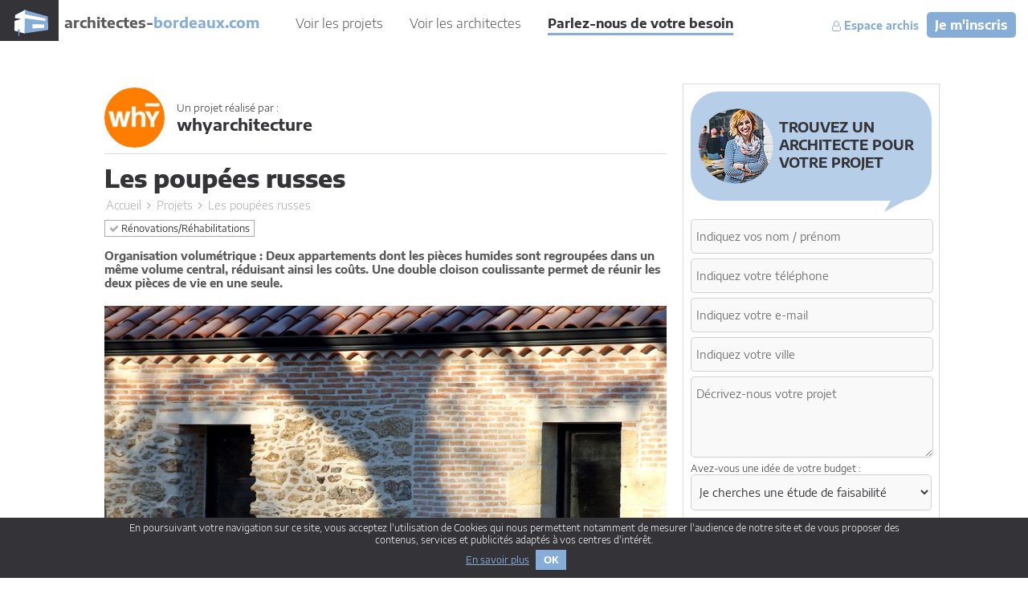

--- FILE ---
content_type: text/html
request_url: https://www.architectes-bordeaux.com/projets/les-poupees-russes-2598.html
body_size: 6603
content:


<!DOCTYPE html>
<html xmlns="http://www.w3.org/1999/xhtml" xml:lang="fr" lang="fr">
	<head>
				<base href="https://www.architectes-bordeaux.com/" />
		<title>Les poup&eacute;es russes &agrave; for&ecirc;t landaise : une r&eacute;alisation de whyarchitecture</title>
		<meta http-equiv="Content-Type" content="text/html; charset=iso-8859-1"/>
		<meta name="description" lang="fr" content="Organisation volum&eacute;trique : Deux appartements dont les pi&egrave;ces humides sont regroup&eacute;es dans un m&ecirc;me volume central, r&eacute;duisant ainsi les co&ucirc;ts. Une double cloison coulissante permet de r&eacute;unir les deux pi&egrave;ces de vie en une seule."/>
		<meta name="keywords" lang="fr" content=""/>

		<link rel="icon" type="image/x-icon" href="favicon.ico?v=1"/>

		<meta name="viewport" content="initial-scale=1, width=device-width"/>

		<script src="//ajax.googleapis.com/ajax/libs/jquery/1.11.1/jquery.min.js"></script>
		<link rel="stylesheet" href="https://cdnjs.cloudflare.com/ajax/libs/fancybox/3.1.25/jquery.fancybox.min.css" />
		<script src="https://cdnjs.cloudflare.com/ajax/libs/fancybox/3.1.25/jquery.fancybox.min.js"></script>
		<script src="v3_js/masonry.pkgd.min.js"></script>

		<script src="v3_js/v3_site.js?v1&t=1553011273" type="text/javascript"></script>
        <script src="https://www.google.com/recaptcha/api.js?onload=onloadCallback&render=explicit" async defer></script>
        <script src="v3_js/jquery.sticky.js?v1&t=1491456134" type="text/javascript"></script>

		<link href="v3_css/v3_site.css?v1&t=1542991026" rel="stylesheet"/>
		<link href="v3_css/font-awesome.css" rel="stylesheet"/>
		<link rel="stylesheet" type="text/css" href="v3_css/slick.css?t=1508734946" />
		<script type="text/javascript" src="v3_js/slick.min.js?t=1508734946"></script>
		<link rel="stylesheet" media="all" type="text/css" href="v3_css/slick-theme.css?v1&t=1513162917" />

        <script src="wizard/js/site.js?v1&t=1643623650" type="text/javascript"></script>
        <link href="wizard/v3_css/v3_site.css?v1&t=1643622323" rel="stylesheet"/>

        
        
        <script>var masonryImgs = new Array();</script>
                        

				<!-- Matomo -->
		<script type="text/javascript">
            var _paq = _paq || [];
            //tracker methods like "setCustomDimension" should be called before "trackPageView"
            _paq.push(['trackPageView']);
            _paq.push(['enableLinkTracking']);
            (function() {
                var u="//matomostat.architectes-france.com/";
                _paq.push(['setTrackerUrl', u+'piwik.php']);
                _paq.push(['setSiteId', '2']);
                var d=document, g=d.createElement('script'), s=d.getElementsByTagName('script')[0];
                g.type='text/javascript'; g.async=true; g.defer=true; g.src=u+'piwik.js'; s.parentNode.insertBefore(g,s);
            })();
		</script>
		<!-- End Matomo Code -->
		
	</head>
	<body>
		<header>
			<div class="header">
				<a href="https://www.architectes-bordeaux.com/" class="logo" title="Retour à l'accueil">
					<img src="v3_img-interf/logo.png" alt="architectes-bordeaux.com" />
					<span><strong>architectes-</strong>bordeaux.com</span>
				</a>
				<nav>
					<a href="https://www.architectes-bordeaux.com/projets/" title="Galerie des projets" class="">Voir les projets</a>
					<a href="https://www.architectes-bordeaux.com/architectes/" title="Voir les architectes membres du réseau" class="">Voir les architectes</a>
					<a href="https://www.architectes-bordeaux.com/contacter-nos-architectes.html" title="Trouvez un architecte en déposant un appel d'offre" class="selected">Parlez-nous de votre besoin</a>
				</nav>
				<div class="espace-archi">
                                            <a href="https://www.architectes-bordeaux.com/inscription.html" title="Je suis architecte, je m'inscris" class="cta">Je m'inscris</a>
                        <a href="https://www.architectes-bordeaux.com/mon-compte.html" title="Mon espace architecte"><i class="fa fa-user-o" aria-hidden="true"></i>&nbsp;Espace archis</a>
                    				</div>
				<a href="#" rel="nofollow" class="triggerMenu" id="triggerMenu"><i class="fa fa-bars"></i><span>Menu</span></a>
			</div>
		</header>
		<div id="menuPanel">
			<nav class="nav">
				<button id="closeMenu">Fermer</button>
				<ul class="ul1 scrollbar-macosx">
					<li>
						<a href="https://www.architectes-bordeaux.com/projets/" title="Galerie des projets" class="a"><i class="fa fa-chevron-right"></i>&nbsp;Voir les projets</a>
					</li>
					<li>
						<a href="https://www.architectes-bordeaux.com/architectes/" title="Voir les architectes membres du réseau" class="a"><i class="fa fa-chevron-right"></i>&nbsp;Voir les architectes</a>
					</li>
					<li>
						<a href="https://www.architectes-bordeaux.com/contacter-nos-architectes.html?ft=menu" title="Trouvez un architecte en déposant un appel d'offre" class="a"><i class="fa fa-chevron-right"></i>&nbsp;Parlez-nous de votre besoin</a>
					</li>
					<li>
						<a href="https://www.architectes-bordeaux.com/mon-compte.html" title="Mon espace architecte" class="a"><i class="fa fa-chevron-right"></i>&nbsp;Espace archis</a>
					</li>
					<li>
						<a href="https://www.architectes-bordeaux.com/inscription.html" title="Je suis architecte, je m'inscris" class="a"><i class="fa fa-chevron-right"></i>&nbsp;Je suis architecte, je m'inscris</a>
					</li>
				</ul>
			</nav>
		</div>
		<content>
			<div class="content">
				<div class="container-page projet">
	<div class="flex">
		<div class="part-left">
            
                <a href="https://www.architectes-bordeaux.com/architectes/whyarchitecture-504.html" class="projet-archi" title="Voir les réalisations de whyarchitecture"><!--
                    --><div class="header-archi bis" ><!--
                                                    --><div class="avatar">
                                <img src="https://www.architectes-bordeaux.com/images/1347265641.jpg"/>
                            </div><!--
                                                --><div class="title-projet"><!--
                            --><span>Un projet réalisé par :</span><!--
                            --><span class="nom-archi">whyarchitecture</span><!--
                                                    --></div><!--
                    --></div><!--
                    --></a>

            
            <div class="header-projet" id="header-sticky"><!--
                    --><div class="avatar">
                        <div><img src="https://www.architectes-bordeaux.com/images/1347265641.jpg"/></div>
                    </div><!--
                    --><div class="title-projet"><!--
                        --><h1>Les poupées russes</h1><!--
                                            --></div><!--
                    --><div class="title-architecte-sticky">
                        <span class="h1">whyarchitecture</span>
                    </div><!--
                    --><div class="architecte-sticky-contact">
                    <button>Me contacter</button>
                    </div><!--
            --></div>


            <div class="padme">

                <div class="arianne">
                    <a href="https://www.architectes-bordeaux.com/" title="Retour à l'accueil">Accueil</a>
                    <span><i class="fa fa-angle-right"></i></span>
                    <a href="https://www.architectes-bordeaux.com/projets/" title="Galerie des projets">Projets</a>
                    <span><i class="fa fa-angle-right"></i></span>
                    <span>Les poupées russes</span>
                </div>

                                    <div class="categories">
                                                    							<a href="https://www.architectes-bordeaux.com/projets/renovations-et-rehabilitations-11/" title="Parcourir tous les projets de la catégorie Rénovations et Réhabilitations">
                                <i class="fa fa-check"></i>
                                Rénovations/Réhabilitations                            </a>

                                            </div>
                
                                                <div class="css_mce">
                                <p class="intro">Organisation volumétrique : Deux appartements dont les pièces humides sont regroupées dans un même volume central, réduisant ainsi les coûts. Une double cloison coulissante permet de réunir les deux pièces de vie en une seule.</p>
                            </div>
                                            
                
                                            <div class="visuel">
                            <img src="https://www.architectes-bordeaux.com/images/image_projet_9894.jpg" align="absmiddle" alt="Les poupées russes" />
                        </div>
                                                                    <div class="css_mce description">
                                <p><br>Approche conceptuelle : Pour répondre à la contrainte de co-habitation de plusieurs familles, nous avons pensé ce projet selon le principe des poupées russes. Dans la boîte de pierre que nous avons restaurée, nous installons une boîte isolée. A l'intérieur, une grande boîte rouge. A l'intérieur de cette boîte centrale, toute une série de petites boîtes techniques et sanitares. Plus on se trouve à l'intérieur du système, plus on a d'intimité.<br>
Caractéristiques environnementales : réutilisation à outrance des matériaux de démolition. Chaque briquette a été démontée, brossée, nettoyée, puis réutilisée autre part.</p>
                            </div>
                                                                                        <ul>
                                                            <li class="visuel">
                                    <img src="https://www.architectes-bordeaux.com/images/image_projet_9892.jpg" alt="Les poupées russes : image_projet_mini_9892" align="absmiddle" />
                                                                                                                <div class="fra-me-zone" data-format="pano"></div>
                                                                    </li>
                                                            <li class="visuel">
                                    <img src="https://www.architectes-bordeaux.com/images/image_projet_9893.jpg" alt="Les poupées russes : image_projet_mini_9893" align="absmiddle" />
                                                                                                        </li>
                                                            <li class="visuel">
                                    <img src="https://www.architectes-bordeaux.com/images/image_projet_9895.jpg" alt="Les poupées russes : Y029_04" align="absmiddle" />
                                                                                                                <div class="fra-me-zone" data-format="pano"></div>
                                                                    </li>
                                                            <li class="visuel">
                                    <img src="https://www.architectes-bordeaux.com/images/image_projet_9896.jpg" alt="Les poupées russes : Y029_05" align="absmiddle" />
                                                                                                        </li>
                                                    </ul>
                    
                
                <div class="form-archi">
                    <form action="" id="contact-form" method="post" class="contact contact-bottom-form">
    <input type="hidden" name="f_page" value="projet"/>
        <h3 class="form-header">Trouvez un architecte pour votre projet</h3>
        <input type="hidden" name="device" value="DESKTOP"/>    <input type="hidden" name="action" value="form-bottom"/>
    <input type="hidden" name="target" value="bottom"/>
            <div class="ctn-input-left">
        <div class="ctn-input">
            <input type="text" name="nom" value="" placeholder="Indiquez vos nom / prénom" required="required" aria-required="true"/>
        </div>
        <div class="ctn-input">
            <input type="tel" name="tel" value="" placeholder="Indiquez votre téléphone" required="required" aria-required="true"/>
        </div>
        <div class="ctn-input">
            <input type="email" name="mail" value="" placeholder="Indiquez votre e-mail" required="required" aria-required="true"/>
        </div>
        <div class="ctn-input">
            <input type="text" name="ville" value="" placeholder="Indiquez votre ville" required="required" aria-required="true"/>
        </div>
		<div class="ctn-input">
			<label>Avez-vous une idée de votre budget :</label>
			<select name="budget">
				<option value="Je cherches une étude de faisabilité" >Je cherches une étude de faisabilité</option>
				<option value="< 15 000?" >< 15 000?</option>
				<option value="15 000? - 50 000?" >15 000? - 50 000?</option>
				<option value="50 000? - 100 000?" >50 000? - 100 000?</option>
				<option value="100 000? - 300 000?" >100 000? - 300 000?</option>
				<option value="> 300 000?" >> 300 000?</option>
			</select>
        </div>
    </div>
    <div class="ctn-input-right">
        <div class="ctn-input">
            <textarea name="desc" style="height:230px;" placeholder="Décrivez-nous votre projet" required="required" aria-required="true"></textarea>
        </div>
    </div>
	<div class="clear"></div>
	<div class="rgpd-line">
		<p class="rgpd-titre">Protection de vos données personnelles</p>
		<div class="overflowmecont">
			<div class="overflowme"><p>Depuis toujours, architectes-france.com <u>ne transfère aucune donnée personnelle à d'autres acteurs</u> que ceux directement concernés par le projet (architectes, architectes d'intérieur...) et qui appartiennent à son réseau. Nos listes ne sont jamais transmises ou vendues à des partenaires extérieurs, même si ceux-ci appartiennent au domaine de la construction.<br>
						Toute modification dans ce domaine ne serait effectuée qu'avec votre consentement.</p>
					<p>Je consens à ce que mes données personnelles soient collectées pour permettre à architectes-france de transférer votre projet aux architectes. Seul Architectes-france, ses équipes internes et la maitrise d'oeuvre concernée par le projet y ont accès. Aucune transmission de données à des tiers à l'exclusion de ceux décrits ci dessus n'est réalisée. </p>
					<p>Mes données téléphoniques seront uniquement utilisées par Architectes-france.com et les architectes de notre réseau dans le cadre de la qualification et du suivi de mon projet.</p>
					<p>Les données sont conservées pendant une durée de 18 mois courant à partir des derniers contacts effectifs entre architectes-france et vous ou architectes-france et un membre de la maitrise d'oeuvre en rapport avec ce projet et qui serait en relation avec architectes-france.</p>
					<p>Conformément à la <a href="https://www.cnil.fr/fr/loi-78-17-du-6-janvier-1978-modifiee" target="_blank" rel="nofollow">loi « informatique et libertés »</a>, vous pouvez exercer votre droit d'accès aux données vous concernant et les faire rectifier en contactant : Architectes-france, 23 avenue du Mirail - parc du Mirail - 33370 Artigues-près Bordeaux.
						Tél. 05.47.74.51.01 - <a href="mailto:contact@architectes-france.com">contact@architectes-france.com</a></p></div>
		</div>
	</div>
	<div class="rgpd-line">
		<label>
			<input type="checkbox" name="consentement" value="1" required="required" /> Je certifie avoir pris connaissance et consentir aux traitements de mes données décrits ci dessus.*
		</label>
	</div>
	<div class="ctn-input">
		<div id="bottom-form" class="g-recaptcha"></div>
	</div>
    <div class="clear"></div>
        <div class="ctn-input center">
        <button type="submit">Envoyer</button>
    </div>
</form>                </div>
            </div>
		</div>
		<div class="part-right">
			<div class="droite-contact">
    <form action="" id="contact-mini-form" method="post" class="contact contact-right-form">
        <input type="hidden" name="f_page" value="projet"/>
        <input type="hidden" name="f_form_page" value="www.architectes-bordeaux.com/projets/les-poupees-russes-2598.html"/>
                            <h3 class="general form-header" style="background-position: 10px center;">
                Trouvez un architecte pour votre projet
<!--                Parlez-nous<br/>de votre besoin-->
            </h3>
                        <input type="hidden" name="device" value="DESKTOP"/>        <input type="hidden" name="action" value="tinyform"/>
        <input type="hidden" name="target" value="upper-droite"/>
        
        <div class="ctn-input">
            <input type="text" name="nom" value="" placeholder="Indiquez vos nom / prénom" required="required" aria-required="true"/>
        </div>
        <div class="ctn-input">
            <input type="tel" name="tel" value="" placeholder="Indiquez votre téléphone" required="required" aria-required="true"/>
        </div>
        <div class="ctn-input">
            <input type="email" name="mail" value="" placeholder="Indiquez votre e-mail" required="required" aria-required="true"/>
        </div>
        <div class="ctn-input">
            <input type="text" name="ville" value="" placeholder="Indiquez votre ville" required="required" aria-required="true"/>
        </div>
		
        <div class="ctn-input">
            <textarea name="desc" placeholder="Décrivez-nous votre projet" required="required" aria-required="true"></textarea>
        </div>
        <div class="ctn-input">
			<label>Avez-vous une idée de votre budget :</label>
			<select name="budget">
				<option value="Je cherches une étude de faisabilité" >Je cherches une étude de faisabilité</option>
				<option value="< 15 000€" >< 15 000€</option>
				<option value="15 000€ - 50 000€" >15 000€ - 50 000€</option>
				<option value="50 000€ - 100 000€" >50 000€ - 100 000€</option>
				<option value="100 000€ - 300 000€" >100 000€ - 300 000€</option>
				<option value="> 300 000€" >> 300 000€</option>
			</select>
        </div>
		<div class="rgpd-line">
			<p class="rgpd-titre">Protection de vos données personnelles</p>
			<div class="overflowmecont">
				<div class="overflowme"><p>Depuis toujours, architectes-france.com <u>ne transfère aucune donnée personnelle à d'autres acteurs</u> que ceux directement concernés par le projet (architectes, architectes d'intérieur...) et qui appartiennent à son réseau. Nos listes ne sont jamais transmises ou vendues à des partenaires extérieurs, même si ceux-ci appartiennent au domaine de la construction.<br>
						Toute modification dans ce domaine ne serait effectuée qu'avec votre consentement.</p>
					<p>Je consens à ce que mes données personnelles soient collectées pour permettre à architectes-france de transférer votre projet aux architectes. Seul Architectes-france, ses équipes internes et la maitrise d'oeuvre concernée par le projet y ont accès. Aucune transmission de données à des tiers à l'exclusion de ceux décrits ci dessus n'est réalisée. </p>
					<p>Mes données téléphoniques seront uniquement utilisées par Architectes-france.com et les architectes de notre réseau dans le cadre de la qualification et du suivi de mon projet.</p>
					<p>Les données sont conservées pendant une durée de 18 mois courant à partir des derniers contacts effectifs entre architectes-france et vous ou architectes-france et un membre de la maitrise d'oeuvre en rapport avec ce projet et qui serait en relation avec architectes-france.</p>
					<p>Conformément à la <a href="https://www.cnil.fr/fr/loi-78-17-du-6-janvier-1978-modifiee" target="_blank" rel="nofollow">loi « informatique et libertés »</a>, vous pouvez exercer votre droit d'accès aux données vous concernant et les faire rectifier en contactant : Architectes-france, 23 avenue du Mirail - parc du Mirail - 33370 Artigues-près Bordeaux.
						Tél. 05.47.74.51.01 - <a href="mailto:contact@architectes-france.com">contact@architectes-france.com</a></p></div>
			</div>
		</div>
		<div class="rgpd-line">
			<label>
				<input type="checkbox" name="consentement" value="1" required="required" /> Je certifie avoir pris connaissance et consentir aux traitements de mes données décrits ci dessus.*
			</label>
		</div>
                <div class="ctn-input">
            <div class="g-recaptcha"  id="upper-droite-form"></div>
        </div>
        <div class="ctn-input center">
            <button type="submit">Envoyer</button>
        </div>
    </form>
</div>

		</div>
	</div>
</div>
<div class="part-bottom">
    <div class="ajax-cross" id="ajax-cross-archi" data-archi="504" data-projet="2598">
        <span class="loader"><i class="fa fa-spin fa-circle-o-notch"></i></span>
    </div>
    <div class="ajax-cross" id="ajax-cross-categ" data-projet="2598">
        <span class="loader"><i class="fa fa-spin fa-circle-o-notch"></i></span>
    </div>

</div>


			</div>
		</content>
		<footer>
			<div class="footer">
				<div class="wrapper">
					<div class="upper">
                        <ul><!--
                                                                                --><li><a href="https://www.architectes-agen.com" title="Les architectes sur Agen">Architectes-Agen</a></li><!--
                                                                                --><li><a href="https://www.architectes-aix-en-provence.com" title="Les architectes sur Aix-en-provence">Architectes-Aix-En-Provence</a></li><!--
                                                                                --><li><a href="https://www.architectes-amiens.com" title="Les architectes sur Amiens">Architectes-Amiens</a></li><!--
                                                                                --><li><a href="https://www.architectes-angers.com" title="Les architectes sur Angers">Architectes-Angers</a></li><!--
                                                                                --><li><a href="https://www.architectes-angouleme.com" title="Les architectes sur Angouleme">Architectes-Angouleme</a></li><!--
                                                                                --><li><a href="https://www.architectes-bayonne.com" title="Les architectes sur Bayonne">Architectes-Bayonne</a></li><!--
                                                                                --><li><a href="https://www.architectes-besancon.com" title="Les architectes sur Besancon">Architectes-Besancon</a></li><!--
                                                                                --><li><a href="https://www.architectes-bordeaux.com" title="Les architectes sur Bordeaux">Architectes-Bordeaux</a></li><!--
                                                                                --><li><a href="https://www.architectes-brest.com" title="Les architectes sur Brest">Architectes-Brest</a></li><!--
                                                                                --><li><a href="https://www.architectes-caen.com" title="Les architectes sur Caen">Architectes-Caen</a></li><!--
                                                                                --><li><a href="https://www.architectes-clermont-ferrand.com" title="Les architectes sur Clermont-ferrand">Architectes-Clermont-Ferrand</a></li><!--
                                                                                --><li><a href="https://www.architectes-dijon.com" title="Les architectes sur Dijon">Architectes-Dijon</a></li><!--
                                                                                --><li><a href="https://www.architectes-la-rochelle.com" title="Les architectes sur La-rochelle">Architectes-La-Rochelle</a></li><!--
                                                                                --><li><a href="https://www.architectes-le-havre.com" title="Les architectes sur Le-havre">Architectes-Le-Havre</a></li><!--
                                                                                --><li><a href="https://www.architectes-le-mans.com" title="Les architectes sur Le-mans">Architectes-Le-Mans</a></li><!--
                                                                                --><li><a href="https://www.architectes-lille.com" title="Les architectes sur Lille">Architectes-Lille</a></li><!--
                                                                                --><li><a href="https://www.architectes-lyon.com" title="Les architectes sur Lyon">Architectes-Lyon</a></li><!--
                                                                                --><li><a href="https://www.architectes-marseille.com" title="Les architectes sur Marseille">Architectes-Marseille</a></li><!--
                                                                                --><li><a href="https://www.architectes-metz.com" title="Les architectes sur Metz">Architectes-Metz</a></li><!--
                                                                                --><li><a href="https://www.architectes-montpellier.com" title="Les architectes sur Montpellier">Architectes-Montpellier</a></li><!--
                                                                                --><li><a href="https://www.architectes-nantes.com" title="Les architectes sur Nantes">Architectes-Nantes</a></li><!--
                                                                                --><li><a href="https://www.architectes-nice.com" title="Les architectes sur Nice">Architectes-Nice</a></li><!--
                                                                                --><li><a href="https://www.architectes-nimes.com" title="Les architectes sur Nimes">Architectes-Nimes</a></li><!--
                                                                                --><li><a href="https://www.architectes-orleans.com" title="Les architectes sur Orleans">Architectes-Orleans</a></li><!--
                                                                                --><li><a href="https://www.architectes-paris.com" title="Les architectes sur Paris">Architectes-Paris</a></li><!--
                                                                                --><li><a href="https://www.architectes-pau.com" title="Les architectes sur Pau">Architectes-Pau</a></li><!--
                                                                                --><li><a href="https://www.architectes-quimper.com" title="Les architectes sur Quimper">Architectes-Quimper</a></li><!--
                                                                                --><li><a href="https://www.architectes-reims.com" title="Les architectes sur Reims">Architectes-Reims</a></li><!--
                                                                                --><li><a href="https://www.architectes-rennes.com" title="Les architectes sur Rennes">Architectes-Rennes</a></li><!--
                                                                                --><li><a href="https://www.architectes-saint-etienne.com" title="Les architectes sur Saint-etienne">Architectes-Saint-Etienne</a></li><!--
                                                                                --><li><a href="https://www.architectes-strasbourg.com" title="Les architectes sur Strasbourg">Architectes-Strasbourg</a></li><!--
                                                                                --><li><a href="https://www.architectes-toulon.com" title="Les architectes sur Toulon">Architectes-Toulon</a></li><!--
                                                                                --><li><a href="https://www.architectes-toulouse.com" title="Les architectes sur Toulouse">Architectes-Toulouse</a></li><!--
                                                                                --><li><a href="https://www.architectes-tours.com" title="Les architectes sur Tours">Architectes-Tours</a></li><!--
                                                --></ul>
					</div>
					<div class="downer">
						<div class="left">
							<div>
								<a href="https://www.architectes-bordeaux.com/qui-sommes-nous.html" title="En savoir plus sur Architecte-bordeaux.com">Qui sommes nous ?</a>
								<a href="https://www.architectes-bordeaux.com/faq.html" title="Foire aux questions">FAQ</a>
								<a href="https://www.architectes-bordeaux.com/mentions-legales.html" title="Contact et mentions légales">Mentions légales</a>
                                <a href="https://formules.architectes-france.com/annonceurs" target="_blank">Annonceurs</a>
															</div>
							<div>
								<span>Architectes-france.com</span>
															</div>
						</div>
						<div class="right">
							<a href="https://www.architectes-bordeaux.com/mon-compte.html" title="Accéder à votre espace architecte" class="btn-cta">
								Je suis architecte<br/>je veux présenter mes projets
							</a>
						</div>
					</div>
				</div>
			</div>
		</footer>
        
						<div class="cnil_cookie">
					<div class="cnil_container">
						<p>
							En poursuivant votre navigation sur ce site, vous acceptez l'utilisation de Cookies qui nous
							permettent notamment de mesurer l'audience de notre site et de vous proposer des contenus,
							services et publicit&eacute;s adapt&eacute;s &agrave; vos centres d'int&eacute;r&ecirc;t.
						</p>
						<a href="https://www.architectes-bordeaux.com/mentions-legales.html" target="_blank" rel="nofollow" class="more">En
							savoir plus</a>
						<a href="https://www.architectes-bordeaux.com/tr_cnil_cookie.php" class="trigger">OK</a>
					</div>
				</div>
					<div id="isresponsiveScreen"></div>
		<div id="isresponsiveTablet"></div>
		<div id="isresponsivePhone"></div>
		<div id="isresponsive"></div>

        <script>
            $(function(){
                var ttFr = $('.fra-me-zone').length;
                                setTimeout(function(){
                    $.get('https://formules.architectes-france.com/guess-annonce/bordeaux?nbr='+ttFr, function(d){
                        console.log(d);
                        for(var i = 0; i < d.annonces.length; i++){
                            var zoneFormat = $('.fra-me-zone').eq(i).data('format');
                            var format = 'text';
                            if(d.annonces[i].imageCarreName !== null && zoneFormat === 'carre')
                                format = 'carre';
                            if(d.annonces[i].imagePanoName !== null && zoneFormat === 'pano')
                                format = 'pano';
                            $('.fra-me-zone').eq(i).html('<a href="https://formules.architectes-france.com/annonceurs" rel="nofollow" target="_blank">Sponsorisé</a><iframe src="'+d.annonces[i].url+'?format='+format+'" frameborder="0" allowtransparency="1" ></iframe>').show();
                            if(format === 'carre')
                                $('.fra-me-zone').eq(i).addClass('fra-carre');
                            if(format === 'pano')
                                $('.fra-me-zone').eq(i).addClass('fra-pano');
                        }
                        try{
                            $('.container-listing').masonry({
                            // options
                            itemSelector: '.listing'
                        });
                        }catch(e){}
                    })
                }, 500);
            });
        </script>
        <style>
            .fra-me-zone {
                background-color: #fff;
                display: none;
                position: relative;
                margin-top: 2rem;
                margin-bottom: 2rem;
            }
            .fra-me-zone iframe {
                margin-top: 1rem;
                display: block;
                width: 100%;
                height: 100px;
                box-sizing: border-box;
            }
            .fra-me-zone a {
                display: inline-block !important;
                border: 0 !important;
                color: #000 !important;
                font-size: 12px;
                text-decoration: none;
                margin: 0 !important;
                padding: 0 !important;
            }
            .fra-me-zone.format-carre {
                margin: 0 !important;
                padding: 10px;
                /*border: 1px solid #efefef;*/
            }
            .fra-me-zone.format-carre iframe {
                height: 140px;
            }
            .fra-me-zone.fra-carre iframe {
                height: 240px;
            }
            .fra-me-zone.fra-pano iframe {
                height: 140px;
            }
        </style>

	</body>
</html>

--- FILE ---
content_type: text/html; charset=utf-8
request_url: https://www.google.com/recaptcha/api2/anchor?ar=1&k=6LdfezgUAAAAAFFTWQ13wL72y0YWeycl-2InQBmX&co=aHR0cHM6Ly93d3cuYXJjaGl0ZWN0ZXMtYm9yZGVhdXguY29tOjQ0Mw..&hl=en&v=PoyoqOPhxBO7pBk68S4YbpHZ&size=normal&anchor-ms=20000&execute-ms=30000&cb=h479o39ofr3g
body_size: 49180
content:
<!DOCTYPE HTML><html dir="ltr" lang="en"><head><meta http-equiv="Content-Type" content="text/html; charset=UTF-8">
<meta http-equiv="X-UA-Compatible" content="IE=edge">
<title>reCAPTCHA</title>
<style type="text/css">
/* cyrillic-ext */
@font-face {
  font-family: 'Roboto';
  font-style: normal;
  font-weight: 400;
  font-stretch: 100%;
  src: url(//fonts.gstatic.com/s/roboto/v48/KFO7CnqEu92Fr1ME7kSn66aGLdTylUAMa3GUBHMdazTgWw.woff2) format('woff2');
  unicode-range: U+0460-052F, U+1C80-1C8A, U+20B4, U+2DE0-2DFF, U+A640-A69F, U+FE2E-FE2F;
}
/* cyrillic */
@font-face {
  font-family: 'Roboto';
  font-style: normal;
  font-weight: 400;
  font-stretch: 100%;
  src: url(//fonts.gstatic.com/s/roboto/v48/KFO7CnqEu92Fr1ME7kSn66aGLdTylUAMa3iUBHMdazTgWw.woff2) format('woff2');
  unicode-range: U+0301, U+0400-045F, U+0490-0491, U+04B0-04B1, U+2116;
}
/* greek-ext */
@font-face {
  font-family: 'Roboto';
  font-style: normal;
  font-weight: 400;
  font-stretch: 100%;
  src: url(//fonts.gstatic.com/s/roboto/v48/KFO7CnqEu92Fr1ME7kSn66aGLdTylUAMa3CUBHMdazTgWw.woff2) format('woff2');
  unicode-range: U+1F00-1FFF;
}
/* greek */
@font-face {
  font-family: 'Roboto';
  font-style: normal;
  font-weight: 400;
  font-stretch: 100%;
  src: url(//fonts.gstatic.com/s/roboto/v48/KFO7CnqEu92Fr1ME7kSn66aGLdTylUAMa3-UBHMdazTgWw.woff2) format('woff2');
  unicode-range: U+0370-0377, U+037A-037F, U+0384-038A, U+038C, U+038E-03A1, U+03A3-03FF;
}
/* math */
@font-face {
  font-family: 'Roboto';
  font-style: normal;
  font-weight: 400;
  font-stretch: 100%;
  src: url(//fonts.gstatic.com/s/roboto/v48/KFO7CnqEu92Fr1ME7kSn66aGLdTylUAMawCUBHMdazTgWw.woff2) format('woff2');
  unicode-range: U+0302-0303, U+0305, U+0307-0308, U+0310, U+0312, U+0315, U+031A, U+0326-0327, U+032C, U+032F-0330, U+0332-0333, U+0338, U+033A, U+0346, U+034D, U+0391-03A1, U+03A3-03A9, U+03B1-03C9, U+03D1, U+03D5-03D6, U+03F0-03F1, U+03F4-03F5, U+2016-2017, U+2034-2038, U+203C, U+2040, U+2043, U+2047, U+2050, U+2057, U+205F, U+2070-2071, U+2074-208E, U+2090-209C, U+20D0-20DC, U+20E1, U+20E5-20EF, U+2100-2112, U+2114-2115, U+2117-2121, U+2123-214F, U+2190, U+2192, U+2194-21AE, U+21B0-21E5, U+21F1-21F2, U+21F4-2211, U+2213-2214, U+2216-22FF, U+2308-230B, U+2310, U+2319, U+231C-2321, U+2336-237A, U+237C, U+2395, U+239B-23B7, U+23D0, U+23DC-23E1, U+2474-2475, U+25AF, U+25B3, U+25B7, U+25BD, U+25C1, U+25CA, U+25CC, U+25FB, U+266D-266F, U+27C0-27FF, U+2900-2AFF, U+2B0E-2B11, U+2B30-2B4C, U+2BFE, U+3030, U+FF5B, U+FF5D, U+1D400-1D7FF, U+1EE00-1EEFF;
}
/* symbols */
@font-face {
  font-family: 'Roboto';
  font-style: normal;
  font-weight: 400;
  font-stretch: 100%;
  src: url(//fonts.gstatic.com/s/roboto/v48/KFO7CnqEu92Fr1ME7kSn66aGLdTylUAMaxKUBHMdazTgWw.woff2) format('woff2');
  unicode-range: U+0001-000C, U+000E-001F, U+007F-009F, U+20DD-20E0, U+20E2-20E4, U+2150-218F, U+2190, U+2192, U+2194-2199, U+21AF, U+21E6-21F0, U+21F3, U+2218-2219, U+2299, U+22C4-22C6, U+2300-243F, U+2440-244A, U+2460-24FF, U+25A0-27BF, U+2800-28FF, U+2921-2922, U+2981, U+29BF, U+29EB, U+2B00-2BFF, U+4DC0-4DFF, U+FFF9-FFFB, U+10140-1018E, U+10190-1019C, U+101A0, U+101D0-101FD, U+102E0-102FB, U+10E60-10E7E, U+1D2C0-1D2D3, U+1D2E0-1D37F, U+1F000-1F0FF, U+1F100-1F1AD, U+1F1E6-1F1FF, U+1F30D-1F30F, U+1F315, U+1F31C, U+1F31E, U+1F320-1F32C, U+1F336, U+1F378, U+1F37D, U+1F382, U+1F393-1F39F, U+1F3A7-1F3A8, U+1F3AC-1F3AF, U+1F3C2, U+1F3C4-1F3C6, U+1F3CA-1F3CE, U+1F3D4-1F3E0, U+1F3ED, U+1F3F1-1F3F3, U+1F3F5-1F3F7, U+1F408, U+1F415, U+1F41F, U+1F426, U+1F43F, U+1F441-1F442, U+1F444, U+1F446-1F449, U+1F44C-1F44E, U+1F453, U+1F46A, U+1F47D, U+1F4A3, U+1F4B0, U+1F4B3, U+1F4B9, U+1F4BB, U+1F4BF, U+1F4C8-1F4CB, U+1F4D6, U+1F4DA, U+1F4DF, U+1F4E3-1F4E6, U+1F4EA-1F4ED, U+1F4F7, U+1F4F9-1F4FB, U+1F4FD-1F4FE, U+1F503, U+1F507-1F50B, U+1F50D, U+1F512-1F513, U+1F53E-1F54A, U+1F54F-1F5FA, U+1F610, U+1F650-1F67F, U+1F687, U+1F68D, U+1F691, U+1F694, U+1F698, U+1F6AD, U+1F6B2, U+1F6B9-1F6BA, U+1F6BC, U+1F6C6-1F6CF, U+1F6D3-1F6D7, U+1F6E0-1F6EA, U+1F6F0-1F6F3, U+1F6F7-1F6FC, U+1F700-1F7FF, U+1F800-1F80B, U+1F810-1F847, U+1F850-1F859, U+1F860-1F887, U+1F890-1F8AD, U+1F8B0-1F8BB, U+1F8C0-1F8C1, U+1F900-1F90B, U+1F93B, U+1F946, U+1F984, U+1F996, U+1F9E9, U+1FA00-1FA6F, U+1FA70-1FA7C, U+1FA80-1FA89, U+1FA8F-1FAC6, U+1FACE-1FADC, U+1FADF-1FAE9, U+1FAF0-1FAF8, U+1FB00-1FBFF;
}
/* vietnamese */
@font-face {
  font-family: 'Roboto';
  font-style: normal;
  font-weight: 400;
  font-stretch: 100%;
  src: url(//fonts.gstatic.com/s/roboto/v48/KFO7CnqEu92Fr1ME7kSn66aGLdTylUAMa3OUBHMdazTgWw.woff2) format('woff2');
  unicode-range: U+0102-0103, U+0110-0111, U+0128-0129, U+0168-0169, U+01A0-01A1, U+01AF-01B0, U+0300-0301, U+0303-0304, U+0308-0309, U+0323, U+0329, U+1EA0-1EF9, U+20AB;
}
/* latin-ext */
@font-face {
  font-family: 'Roboto';
  font-style: normal;
  font-weight: 400;
  font-stretch: 100%;
  src: url(//fonts.gstatic.com/s/roboto/v48/KFO7CnqEu92Fr1ME7kSn66aGLdTylUAMa3KUBHMdazTgWw.woff2) format('woff2');
  unicode-range: U+0100-02BA, U+02BD-02C5, U+02C7-02CC, U+02CE-02D7, U+02DD-02FF, U+0304, U+0308, U+0329, U+1D00-1DBF, U+1E00-1E9F, U+1EF2-1EFF, U+2020, U+20A0-20AB, U+20AD-20C0, U+2113, U+2C60-2C7F, U+A720-A7FF;
}
/* latin */
@font-face {
  font-family: 'Roboto';
  font-style: normal;
  font-weight: 400;
  font-stretch: 100%;
  src: url(//fonts.gstatic.com/s/roboto/v48/KFO7CnqEu92Fr1ME7kSn66aGLdTylUAMa3yUBHMdazQ.woff2) format('woff2');
  unicode-range: U+0000-00FF, U+0131, U+0152-0153, U+02BB-02BC, U+02C6, U+02DA, U+02DC, U+0304, U+0308, U+0329, U+2000-206F, U+20AC, U+2122, U+2191, U+2193, U+2212, U+2215, U+FEFF, U+FFFD;
}
/* cyrillic-ext */
@font-face {
  font-family: 'Roboto';
  font-style: normal;
  font-weight: 500;
  font-stretch: 100%;
  src: url(//fonts.gstatic.com/s/roboto/v48/KFO7CnqEu92Fr1ME7kSn66aGLdTylUAMa3GUBHMdazTgWw.woff2) format('woff2');
  unicode-range: U+0460-052F, U+1C80-1C8A, U+20B4, U+2DE0-2DFF, U+A640-A69F, U+FE2E-FE2F;
}
/* cyrillic */
@font-face {
  font-family: 'Roboto';
  font-style: normal;
  font-weight: 500;
  font-stretch: 100%;
  src: url(//fonts.gstatic.com/s/roboto/v48/KFO7CnqEu92Fr1ME7kSn66aGLdTylUAMa3iUBHMdazTgWw.woff2) format('woff2');
  unicode-range: U+0301, U+0400-045F, U+0490-0491, U+04B0-04B1, U+2116;
}
/* greek-ext */
@font-face {
  font-family: 'Roboto';
  font-style: normal;
  font-weight: 500;
  font-stretch: 100%;
  src: url(//fonts.gstatic.com/s/roboto/v48/KFO7CnqEu92Fr1ME7kSn66aGLdTylUAMa3CUBHMdazTgWw.woff2) format('woff2');
  unicode-range: U+1F00-1FFF;
}
/* greek */
@font-face {
  font-family: 'Roboto';
  font-style: normal;
  font-weight: 500;
  font-stretch: 100%;
  src: url(//fonts.gstatic.com/s/roboto/v48/KFO7CnqEu92Fr1ME7kSn66aGLdTylUAMa3-UBHMdazTgWw.woff2) format('woff2');
  unicode-range: U+0370-0377, U+037A-037F, U+0384-038A, U+038C, U+038E-03A1, U+03A3-03FF;
}
/* math */
@font-face {
  font-family: 'Roboto';
  font-style: normal;
  font-weight: 500;
  font-stretch: 100%;
  src: url(//fonts.gstatic.com/s/roboto/v48/KFO7CnqEu92Fr1ME7kSn66aGLdTylUAMawCUBHMdazTgWw.woff2) format('woff2');
  unicode-range: U+0302-0303, U+0305, U+0307-0308, U+0310, U+0312, U+0315, U+031A, U+0326-0327, U+032C, U+032F-0330, U+0332-0333, U+0338, U+033A, U+0346, U+034D, U+0391-03A1, U+03A3-03A9, U+03B1-03C9, U+03D1, U+03D5-03D6, U+03F0-03F1, U+03F4-03F5, U+2016-2017, U+2034-2038, U+203C, U+2040, U+2043, U+2047, U+2050, U+2057, U+205F, U+2070-2071, U+2074-208E, U+2090-209C, U+20D0-20DC, U+20E1, U+20E5-20EF, U+2100-2112, U+2114-2115, U+2117-2121, U+2123-214F, U+2190, U+2192, U+2194-21AE, U+21B0-21E5, U+21F1-21F2, U+21F4-2211, U+2213-2214, U+2216-22FF, U+2308-230B, U+2310, U+2319, U+231C-2321, U+2336-237A, U+237C, U+2395, U+239B-23B7, U+23D0, U+23DC-23E1, U+2474-2475, U+25AF, U+25B3, U+25B7, U+25BD, U+25C1, U+25CA, U+25CC, U+25FB, U+266D-266F, U+27C0-27FF, U+2900-2AFF, U+2B0E-2B11, U+2B30-2B4C, U+2BFE, U+3030, U+FF5B, U+FF5D, U+1D400-1D7FF, U+1EE00-1EEFF;
}
/* symbols */
@font-face {
  font-family: 'Roboto';
  font-style: normal;
  font-weight: 500;
  font-stretch: 100%;
  src: url(//fonts.gstatic.com/s/roboto/v48/KFO7CnqEu92Fr1ME7kSn66aGLdTylUAMaxKUBHMdazTgWw.woff2) format('woff2');
  unicode-range: U+0001-000C, U+000E-001F, U+007F-009F, U+20DD-20E0, U+20E2-20E4, U+2150-218F, U+2190, U+2192, U+2194-2199, U+21AF, U+21E6-21F0, U+21F3, U+2218-2219, U+2299, U+22C4-22C6, U+2300-243F, U+2440-244A, U+2460-24FF, U+25A0-27BF, U+2800-28FF, U+2921-2922, U+2981, U+29BF, U+29EB, U+2B00-2BFF, U+4DC0-4DFF, U+FFF9-FFFB, U+10140-1018E, U+10190-1019C, U+101A0, U+101D0-101FD, U+102E0-102FB, U+10E60-10E7E, U+1D2C0-1D2D3, U+1D2E0-1D37F, U+1F000-1F0FF, U+1F100-1F1AD, U+1F1E6-1F1FF, U+1F30D-1F30F, U+1F315, U+1F31C, U+1F31E, U+1F320-1F32C, U+1F336, U+1F378, U+1F37D, U+1F382, U+1F393-1F39F, U+1F3A7-1F3A8, U+1F3AC-1F3AF, U+1F3C2, U+1F3C4-1F3C6, U+1F3CA-1F3CE, U+1F3D4-1F3E0, U+1F3ED, U+1F3F1-1F3F3, U+1F3F5-1F3F7, U+1F408, U+1F415, U+1F41F, U+1F426, U+1F43F, U+1F441-1F442, U+1F444, U+1F446-1F449, U+1F44C-1F44E, U+1F453, U+1F46A, U+1F47D, U+1F4A3, U+1F4B0, U+1F4B3, U+1F4B9, U+1F4BB, U+1F4BF, U+1F4C8-1F4CB, U+1F4D6, U+1F4DA, U+1F4DF, U+1F4E3-1F4E6, U+1F4EA-1F4ED, U+1F4F7, U+1F4F9-1F4FB, U+1F4FD-1F4FE, U+1F503, U+1F507-1F50B, U+1F50D, U+1F512-1F513, U+1F53E-1F54A, U+1F54F-1F5FA, U+1F610, U+1F650-1F67F, U+1F687, U+1F68D, U+1F691, U+1F694, U+1F698, U+1F6AD, U+1F6B2, U+1F6B9-1F6BA, U+1F6BC, U+1F6C6-1F6CF, U+1F6D3-1F6D7, U+1F6E0-1F6EA, U+1F6F0-1F6F3, U+1F6F7-1F6FC, U+1F700-1F7FF, U+1F800-1F80B, U+1F810-1F847, U+1F850-1F859, U+1F860-1F887, U+1F890-1F8AD, U+1F8B0-1F8BB, U+1F8C0-1F8C1, U+1F900-1F90B, U+1F93B, U+1F946, U+1F984, U+1F996, U+1F9E9, U+1FA00-1FA6F, U+1FA70-1FA7C, U+1FA80-1FA89, U+1FA8F-1FAC6, U+1FACE-1FADC, U+1FADF-1FAE9, U+1FAF0-1FAF8, U+1FB00-1FBFF;
}
/* vietnamese */
@font-face {
  font-family: 'Roboto';
  font-style: normal;
  font-weight: 500;
  font-stretch: 100%;
  src: url(//fonts.gstatic.com/s/roboto/v48/KFO7CnqEu92Fr1ME7kSn66aGLdTylUAMa3OUBHMdazTgWw.woff2) format('woff2');
  unicode-range: U+0102-0103, U+0110-0111, U+0128-0129, U+0168-0169, U+01A0-01A1, U+01AF-01B0, U+0300-0301, U+0303-0304, U+0308-0309, U+0323, U+0329, U+1EA0-1EF9, U+20AB;
}
/* latin-ext */
@font-face {
  font-family: 'Roboto';
  font-style: normal;
  font-weight: 500;
  font-stretch: 100%;
  src: url(//fonts.gstatic.com/s/roboto/v48/KFO7CnqEu92Fr1ME7kSn66aGLdTylUAMa3KUBHMdazTgWw.woff2) format('woff2');
  unicode-range: U+0100-02BA, U+02BD-02C5, U+02C7-02CC, U+02CE-02D7, U+02DD-02FF, U+0304, U+0308, U+0329, U+1D00-1DBF, U+1E00-1E9F, U+1EF2-1EFF, U+2020, U+20A0-20AB, U+20AD-20C0, U+2113, U+2C60-2C7F, U+A720-A7FF;
}
/* latin */
@font-face {
  font-family: 'Roboto';
  font-style: normal;
  font-weight: 500;
  font-stretch: 100%;
  src: url(//fonts.gstatic.com/s/roboto/v48/KFO7CnqEu92Fr1ME7kSn66aGLdTylUAMa3yUBHMdazQ.woff2) format('woff2');
  unicode-range: U+0000-00FF, U+0131, U+0152-0153, U+02BB-02BC, U+02C6, U+02DA, U+02DC, U+0304, U+0308, U+0329, U+2000-206F, U+20AC, U+2122, U+2191, U+2193, U+2212, U+2215, U+FEFF, U+FFFD;
}
/* cyrillic-ext */
@font-face {
  font-family: 'Roboto';
  font-style: normal;
  font-weight: 900;
  font-stretch: 100%;
  src: url(//fonts.gstatic.com/s/roboto/v48/KFO7CnqEu92Fr1ME7kSn66aGLdTylUAMa3GUBHMdazTgWw.woff2) format('woff2');
  unicode-range: U+0460-052F, U+1C80-1C8A, U+20B4, U+2DE0-2DFF, U+A640-A69F, U+FE2E-FE2F;
}
/* cyrillic */
@font-face {
  font-family: 'Roboto';
  font-style: normal;
  font-weight: 900;
  font-stretch: 100%;
  src: url(//fonts.gstatic.com/s/roboto/v48/KFO7CnqEu92Fr1ME7kSn66aGLdTylUAMa3iUBHMdazTgWw.woff2) format('woff2');
  unicode-range: U+0301, U+0400-045F, U+0490-0491, U+04B0-04B1, U+2116;
}
/* greek-ext */
@font-face {
  font-family: 'Roboto';
  font-style: normal;
  font-weight: 900;
  font-stretch: 100%;
  src: url(//fonts.gstatic.com/s/roboto/v48/KFO7CnqEu92Fr1ME7kSn66aGLdTylUAMa3CUBHMdazTgWw.woff2) format('woff2');
  unicode-range: U+1F00-1FFF;
}
/* greek */
@font-face {
  font-family: 'Roboto';
  font-style: normal;
  font-weight: 900;
  font-stretch: 100%;
  src: url(//fonts.gstatic.com/s/roboto/v48/KFO7CnqEu92Fr1ME7kSn66aGLdTylUAMa3-UBHMdazTgWw.woff2) format('woff2');
  unicode-range: U+0370-0377, U+037A-037F, U+0384-038A, U+038C, U+038E-03A1, U+03A3-03FF;
}
/* math */
@font-face {
  font-family: 'Roboto';
  font-style: normal;
  font-weight: 900;
  font-stretch: 100%;
  src: url(//fonts.gstatic.com/s/roboto/v48/KFO7CnqEu92Fr1ME7kSn66aGLdTylUAMawCUBHMdazTgWw.woff2) format('woff2');
  unicode-range: U+0302-0303, U+0305, U+0307-0308, U+0310, U+0312, U+0315, U+031A, U+0326-0327, U+032C, U+032F-0330, U+0332-0333, U+0338, U+033A, U+0346, U+034D, U+0391-03A1, U+03A3-03A9, U+03B1-03C9, U+03D1, U+03D5-03D6, U+03F0-03F1, U+03F4-03F5, U+2016-2017, U+2034-2038, U+203C, U+2040, U+2043, U+2047, U+2050, U+2057, U+205F, U+2070-2071, U+2074-208E, U+2090-209C, U+20D0-20DC, U+20E1, U+20E5-20EF, U+2100-2112, U+2114-2115, U+2117-2121, U+2123-214F, U+2190, U+2192, U+2194-21AE, U+21B0-21E5, U+21F1-21F2, U+21F4-2211, U+2213-2214, U+2216-22FF, U+2308-230B, U+2310, U+2319, U+231C-2321, U+2336-237A, U+237C, U+2395, U+239B-23B7, U+23D0, U+23DC-23E1, U+2474-2475, U+25AF, U+25B3, U+25B7, U+25BD, U+25C1, U+25CA, U+25CC, U+25FB, U+266D-266F, U+27C0-27FF, U+2900-2AFF, U+2B0E-2B11, U+2B30-2B4C, U+2BFE, U+3030, U+FF5B, U+FF5D, U+1D400-1D7FF, U+1EE00-1EEFF;
}
/* symbols */
@font-face {
  font-family: 'Roboto';
  font-style: normal;
  font-weight: 900;
  font-stretch: 100%;
  src: url(//fonts.gstatic.com/s/roboto/v48/KFO7CnqEu92Fr1ME7kSn66aGLdTylUAMaxKUBHMdazTgWw.woff2) format('woff2');
  unicode-range: U+0001-000C, U+000E-001F, U+007F-009F, U+20DD-20E0, U+20E2-20E4, U+2150-218F, U+2190, U+2192, U+2194-2199, U+21AF, U+21E6-21F0, U+21F3, U+2218-2219, U+2299, U+22C4-22C6, U+2300-243F, U+2440-244A, U+2460-24FF, U+25A0-27BF, U+2800-28FF, U+2921-2922, U+2981, U+29BF, U+29EB, U+2B00-2BFF, U+4DC0-4DFF, U+FFF9-FFFB, U+10140-1018E, U+10190-1019C, U+101A0, U+101D0-101FD, U+102E0-102FB, U+10E60-10E7E, U+1D2C0-1D2D3, U+1D2E0-1D37F, U+1F000-1F0FF, U+1F100-1F1AD, U+1F1E6-1F1FF, U+1F30D-1F30F, U+1F315, U+1F31C, U+1F31E, U+1F320-1F32C, U+1F336, U+1F378, U+1F37D, U+1F382, U+1F393-1F39F, U+1F3A7-1F3A8, U+1F3AC-1F3AF, U+1F3C2, U+1F3C4-1F3C6, U+1F3CA-1F3CE, U+1F3D4-1F3E0, U+1F3ED, U+1F3F1-1F3F3, U+1F3F5-1F3F7, U+1F408, U+1F415, U+1F41F, U+1F426, U+1F43F, U+1F441-1F442, U+1F444, U+1F446-1F449, U+1F44C-1F44E, U+1F453, U+1F46A, U+1F47D, U+1F4A3, U+1F4B0, U+1F4B3, U+1F4B9, U+1F4BB, U+1F4BF, U+1F4C8-1F4CB, U+1F4D6, U+1F4DA, U+1F4DF, U+1F4E3-1F4E6, U+1F4EA-1F4ED, U+1F4F7, U+1F4F9-1F4FB, U+1F4FD-1F4FE, U+1F503, U+1F507-1F50B, U+1F50D, U+1F512-1F513, U+1F53E-1F54A, U+1F54F-1F5FA, U+1F610, U+1F650-1F67F, U+1F687, U+1F68D, U+1F691, U+1F694, U+1F698, U+1F6AD, U+1F6B2, U+1F6B9-1F6BA, U+1F6BC, U+1F6C6-1F6CF, U+1F6D3-1F6D7, U+1F6E0-1F6EA, U+1F6F0-1F6F3, U+1F6F7-1F6FC, U+1F700-1F7FF, U+1F800-1F80B, U+1F810-1F847, U+1F850-1F859, U+1F860-1F887, U+1F890-1F8AD, U+1F8B0-1F8BB, U+1F8C0-1F8C1, U+1F900-1F90B, U+1F93B, U+1F946, U+1F984, U+1F996, U+1F9E9, U+1FA00-1FA6F, U+1FA70-1FA7C, U+1FA80-1FA89, U+1FA8F-1FAC6, U+1FACE-1FADC, U+1FADF-1FAE9, U+1FAF0-1FAF8, U+1FB00-1FBFF;
}
/* vietnamese */
@font-face {
  font-family: 'Roboto';
  font-style: normal;
  font-weight: 900;
  font-stretch: 100%;
  src: url(//fonts.gstatic.com/s/roboto/v48/KFO7CnqEu92Fr1ME7kSn66aGLdTylUAMa3OUBHMdazTgWw.woff2) format('woff2');
  unicode-range: U+0102-0103, U+0110-0111, U+0128-0129, U+0168-0169, U+01A0-01A1, U+01AF-01B0, U+0300-0301, U+0303-0304, U+0308-0309, U+0323, U+0329, U+1EA0-1EF9, U+20AB;
}
/* latin-ext */
@font-face {
  font-family: 'Roboto';
  font-style: normal;
  font-weight: 900;
  font-stretch: 100%;
  src: url(//fonts.gstatic.com/s/roboto/v48/KFO7CnqEu92Fr1ME7kSn66aGLdTylUAMa3KUBHMdazTgWw.woff2) format('woff2');
  unicode-range: U+0100-02BA, U+02BD-02C5, U+02C7-02CC, U+02CE-02D7, U+02DD-02FF, U+0304, U+0308, U+0329, U+1D00-1DBF, U+1E00-1E9F, U+1EF2-1EFF, U+2020, U+20A0-20AB, U+20AD-20C0, U+2113, U+2C60-2C7F, U+A720-A7FF;
}
/* latin */
@font-face {
  font-family: 'Roboto';
  font-style: normal;
  font-weight: 900;
  font-stretch: 100%;
  src: url(//fonts.gstatic.com/s/roboto/v48/KFO7CnqEu92Fr1ME7kSn66aGLdTylUAMa3yUBHMdazQ.woff2) format('woff2');
  unicode-range: U+0000-00FF, U+0131, U+0152-0153, U+02BB-02BC, U+02C6, U+02DA, U+02DC, U+0304, U+0308, U+0329, U+2000-206F, U+20AC, U+2122, U+2191, U+2193, U+2212, U+2215, U+FEFF, U+FFFD;
}

</style>
<link rel="stylesheet" type="text/css" href="https://www.gstatic.com/recaptcha/releases/PoyoqOPhxBO7pBk68S4YbpHZ/styles__ltr.css">
<script nonce="LlbUqpPbUZXyZu51XrsBKA" type="text/javascript">window['__recaptcha_api'] = 'https://www.google.com/recaptcha/api2/';</script>
<script type="text/javascript" src="https://www.gstatic.com/recaptcha/releases/PoyoqOPhxBO7pBk68S4YbpHZ/recaptcha__en.js" nonce="LlbUqpPbUZXyZu51XrsBKA">
      
    </script></head>
<body><div id="rc-anchor-alert" class="rc-anchor-alert"></div>
<input type="hidden" id="recaptcha-token" value="[base64]">
<script type="text/javascript" nonce="LlbUqpPbUZXyZu51XrsBKA">
      recaptcha.anchor.Main.init("[\x22ainput\x22,[\x22bgdata\x22,\x22\x22,\[base64]/[base64]/[base64]/ZyhXLGgpOnEoW04sMjEsbF0sVywwKSxoKSxmYWxzZSxmYWxzZSl9Y2F0Y2goayl7RygzNTgsVyk/[base64]/[base64]/[base64]/[base64]/[base64]/[base64]/[base64]/bmV3IEJbT10oRFswXSk6dz09Mj9uZXcgQltPXShEWzBdLERbMV0pOnc9PTM/bmV3IEJbT10oRFswXSxEWzFdLERbMl0pOnc9PTQ/[base64]/[base64]/[base64]/[base64]/[base64]\\u003d\x22,\[base64]\\u003d\x22,\x22G8KUw5twCcKBEcOdYywrw7DCq8K9w6LDhXXDog/[base64]/DgxPCnMOwwrbCvChVPcKNPcOMwpjDg3/CpELCqcKLMEgLw5diC2PDj8OPSsOtw5bDl1LCtsKGw5Y8T25Ow5zCjcOBwqcjw5XDtE/DmCfDkkMpw6bDisK6w4/[base64]/w4vDj8KTw7BgwrfCq8Ozw5PCkUN1dxXCjcKbwo/DtERrw4hpwrfCs2NkwrvCskTDusK3w5Rtw43DusOjwpcScMOiEcOlwoDDhcKjwrVld24qw5hgw5/CtirCuj4VTTIKKnzCucKzS8K1wq9vEcOHa8KKUzx1a8OkIBY/woJsw7wkfcK5ZMOUwrjCq0bChxMKPMK4wq3DhCICZMKoNMOmancZw5vDhcOVMVHDp8KJw4IqQDnDu8KIw6VFcMKYcgXDi3RrwoJ+wqfDksOWYcOxwrLCqsKZwr/Conx/[base64]/DgMOKwrnCn8K7wrJ5wpnDtRwRenjDiDLCnk4uXG7DvCoJwp3CuwItHcO7D0dLZsKPwozDiMOew6LDiHsvT8KaMcKoM8O+w40xIcK9AMKnwqrDqlTCt8OcwrRYwofCpQU3FnTCrMORwpl0JV0/w5R0w6M7QsKxw6DCgWo2w6wGPgHDnsK+w7xtw6fDgsKXecKbWyZ8BDtwdcOUwp/Ch8KSawBsw6s1w47DoMOfw7szw7jDiBk+w4HCvBHCnUXCvMKIwrkEwpjCvcOfwr8jw7/Dj8OJw4fDo8OqQ8OPA3rDvXE7wp/[base64]/PsK4w6kxeyVVwqgJFEoUw6TCtMK6w6HDvsKFwrPDqMKCwo9/R8Oyw4DCjcOfw4wSZRXDtEBnFlczw6ozw4MawrzCk2/Do04VPCXDrcOiV3HCoiPDscKATj/CnsKnwrHCuMO8FnFGFEpaGMK5w6cgKkTCjldSw4rDnRdywpMlwrLDoMOWCsOVw6vDgcKILHnCtMOXMcKfwqtlwrPDo8KqPk/DvkkEw67DsEwmZcKBVHttw77ClsKnw6TDpMKeNELCuBEOA8OcIsKHQMOzw4pHKxTDiMOQwqXCscOLw5/Co8K5w503JMK8wqHDtMOcQybCpcKgfsOJwrBTwqPCnsOXwoJ1E8KuQMKrwpIOwrbCvsKER3jCuMKfw4DDuWkrwogdXcKawrJpGV/DgMKMBGhXw4nCg35YwqnDtUrCq0rDgCLClXpHwrnDpsOfwonCuMOUw7gmS8OLO8OVFMKMSETCosKVdCJnwo3CgER8wo4AZQkFJGosw5LCkcOYwpLCqsKvwoh+w4UXRR0BwoNqWwLCj8Odw5rDmsONw6HDlFbCrRx3w5/DoMOyJcObOivCu2/CmnzCj8KGGDBLdDbCi1PDlMO2wr9RW3tGw6TDrGMBU1jCoVrDqg8IZzvChcKiV8OySRZ6wotrFMKUw7w1Xk8/T8Oqw7LCi8K+DBZ+w4rDpsKPHXsWW8OPV8OSNQ/DjG5owr3DpMKHwpkpDRHDqsKLBMKMAVTCqSDDjMK/Zx5CCh3CoMODwocqwp8EHMKMU8OIwovCncOwZl5wwqZ3UMOrGcKrw53CoX0CE8Ojwp5xMFoAB8O7w4PCqlHDoMOwwr7DgsKTw7nCi8K0DcKwYwstUmfDksKJw5IlPcOlw6rCo17CtcOvw63CtcKmw63DncKWw6/[base64]/[base64]/[base64]/[base64]/wprDqcKQw5DDtcOdV0F+cG5dwoHClVBPbsKNIsOOc8Kcw5s/woDDoC5TwqATwp9xw452I0I2w5EWXUlsA8OAJMKnOnMnw4nDksOaw4jDhxEXfsOuXSnCrcOaT8K0e13CvMO6wo8RNsOlacKvw5goXcKNLcKdwr9tw7RJw6zCjsO9wobCpmrDvMOtw64vL8K3L8KrX8K/[base64]/[base64]/CkcK7eWfDqzhXwqLDv1Jew70IUcOsUsK3KRhQwqB5esO9wq/CtcK9EMOeKsK6wqdgbEnCpMKNI8KeR8KaNisnwpppwqk/asOUw5vCt8OKwp8iLsObTWknwo8ywpbDl17DmsK1w6QewoXDiMK4K8KHIcKaWQ9JwrtWLDXDk8KYAkpEw7fCucKQZcO4IhLCplTCiBUyZcKwY8OMScOZKcObBsOPPcKJw7/CoR3CrHDChsKUb2rCgl3CscKKWcKNwqXDvMOgw7d+w4rCq2gyPGvDqcK0w7LDjmrDi8KcwpNCIsOKV8KwQ8Kgw500w4XDjGPCq0LCvirCngPDgR3CpcOiwrxbwqfDjsOgw6tYwpF/wqUqwr0Aw7rDjsKRfRXDvDbCkiHCmsKTacOgWsOEK8OIdMOTH8KFLg0jQxfCgcKSEsOcwp4UMBw2NcOvwqUdKMOqOsO/H8K6wpDClsORwpEsQMKQET3Ctg3DtlfCj0XCoUtzwq4NXSgbU8K/wqzCs3fDhQ4Ow4nCrWXDgcOvdcKBwrZ0woHDgsKQwrcRwq/[base64]/CmjDCvHTDqsOVMWtFwo3CqsOCw6hZTVNAwpXCqCjDtcKvQBLDoMO2w6/DocKawpvDhMKPwrANwrnCjF3CmT/ChXTDq8OkFBrDkcK/[base64]/Dh0gVTMO/wqBxwrPCpcOHVMKzwovDhMOHwoXClsKsfcKIwqpLd8OMwrDCv8OywpTDq8Opw6kWM8KcV8Oow63ClsKhw7FDw4nDrsOYRAx+IBldwrVATXo2w4Yyw58xblfCssKsw4RswqNDZiHCgMOCZx7Cm1gqwoLCncOhUXLDp2AsworDuMKBw6jDkcKTwp8gwq1/PBMrB8O2w7PDpD7CtXFpAAjDqMO2I8OUw6/DssKGw5LCisK/w7XClghiwqFWN8K2ScOCw5LCiGYDwqYjVMKJLsOEw5PDo8KOwoNCG8KlwqQ9GMKNViJxw5XCrcOLwrXDsQERRXtQTMK0wqzDlj17w70RDsOKwotXH8KNw6fDo3dQwoQewqJfwrYuwo7DtHfCj8KlXijCpVvDhsO+FUfCgMOuZQDChsOJd1hXwo/Ct3nDtMKKWMKGHBLCucKIwr3DicKawofDsXcVaSYGQsKiD0RZwqF7Y8OJwph9CythwoHChUcNYxBdw7bDnMOfO8Ogw41uw7VwwpsRwpPDgX1rd2leYC4uXW7CqcO2GDIPIw3Dk27DkAPDg8OVIW5FNFQaU8KZwoTCn0NSIkAhw6/CpsO8HsOXw7pOTsK1OlQ9BUvChMKCEjTDjx9eUsKAw5vCg8K2NsKqG8OJayHCtMOFwpXDuCfDsj98SsK/woDDhcOQw6F3wpg7w5/[base64]/CtFw6YsKyFRDCg8OZw7nDqV4xIMKNe8OGwqsuwoTCkMOoSzkbwpjCs8OrwqswYn/CksKuw5how4rCgcOyLsOlewF7wpfCkcO5w6lBwrjCnnHDk08CV8Kiw7caIjx5LcKVCsKNwpLDnMKmwr7DvcO3w5U3wqvCicOUMsO7IsO9Uh3CscK2wot4wp4ewrgRbTDCpyrCqiIrN8OOFivDncKSOMKISyjCmcOcB8K5WV/CvMOHdR/[base64]/wo/Du8KQG8KCG8K1QsKFf8OnO39Bw60+V0oFwp3CrcOXCx3DgsKmLsOJwqQywrY/A8KKwrDDusKmeMKUPg/Cj8KmWFIQQW/[base64]/[base64]/wqJmwqhVw7JSwqcyTC/CncK4wqcSC8KiY8OlwoZfAwh2KxwAOcKdwrkaw4jDgHA2woPCnV4VTcOhJcKpVcOaZcKew61RScOnw4QfworCuA9twpUNCMKcwqEwBxlUwrE1NkvDs2lZwr1GKsOVwqvCnMKbHWB8wrp1LhbCvjvDsMKUw5gkwrp0wo7DpHzCtMOgwp/[base64]/S2jCpsK7wrUNw4h2WsOZCwPCgMOyw43DvsKyQVrDi8OkwoJGwpRLSQBQAMK8XDY+w7PDvsKkam8+AmYGMMKvTMKrBSHDukETecKmZcOjTkJnw7nDu8KZR8Oiw6xqWHnDp0tTYkrDpsOyw7zDhgbCnyHDlxnCrsO/P05ydsKmVyNjwr1EwqHDu8OCBsKYKMKHeyB2woLCo28CNcOKwofCrMKhNcOKw7LCksObVy09KMOHQ8OxwqjCp1TDhMKfdyvCmMO5UyvDpMO4SDwRwrFDwoMCwoPClVvDm8OVw70TfsOBNsOpEMKaH8O7TsOnO8KwAcKSw7YuwrYQw4cHwox5BcOIY3/DrcK+SAZlSB8/X8OvTcKyQsK3wpF5aFTClkrCgkPDocOqw6pQYh7Cr8O4w6fCgsKRwo3DrcOSw7lnAMKcPk8+wpfCjcO1cQrCsFRka8KuP2jDucKVwpF+GcK5woBkw5DDhcOxBBUww6bCgsKpInc4w5TDjSfDhU/DqcOWGcOnICIMw5HDvznDmDnDszpdw6NMMMOLwrvDh015wqhkwooQRcOxw4d1ET/[base64]/w7gqD8KOw6QjwptDwoPCsivDhsO/YADCpcKSVyvDusKXaGRNU8ONQcKsw5LCkcKww4zChmI4NA3Dt8KAwr45wpPDmFfDpMKrwrbCocOjwrUxw7jDpsKPfwjDvz10KhfDnypcw7RfCV3DuwbCgsKwYR3Dh8KGwpFELA1XQcO4IMKQwpfDtcKawq7CtGUcVGjChsOPeMKjwrYDOGXCpcKhw6jDuzE/BzPDpsOqBcKmwrrCggd4wpl6woXClsOTfMOdw6vCp2TDimIrw6/CmxpFwp/ChsKowqPDkMOpTMOLwozDmWjCk0XDnFw+wofDuEzCn8KsGUAuSMOyw6TDu3g7CEXDmsO/CcOEwqDDlwrDh8OrNcOpGmNSF8OSVsO6UggzRcOLHcKRwoTCnsKjwoDDvE5ow4dEw7/DscOdPcKxWsKEHcOlCsOlZcK9w5LDvW3CvG7DqnBrGsKNw4LChMOzwqrDuMKmQMOvw4DDiV0NdRbCpjvCmC4NB8ORwoTDnSbCtF0YFcK2wq1Dwp41RBnClwgvTcK7w5rDm8O7w4FGKMKmCcK/w5FpwoYlwp/[base64]/DucKnRcOcw6QneMKmwowywqsRw5TDmsKFKik2wpHCuMOUwpozw4LCvAvDgMKHBX/CmwFVw6HCucKaw40fw4VYY8K3WT5PO1BjL8KvMMKpwp0+UjvCvcKJY2HDrMOHwrDDmcKCw7U6YsKuBMOXLsOAfVM9w5kzTRfCrcKKwpk0w5gVUx1HwrrCpC3DgMOFw6ZPwq11b8OjHcK5wrELw50rwqbDshXDk8KvNRFkwpLDnRbCm2fCpV7DklnDiR/CoMOowrRZcsOuYn5PBsK/UMKFQA1YJVrCpQbDgMOpw7DCtAFvwqkOYX4bw68+wqx6wrDCgETCvVVcwpkic2rCl8Kxw6/Cn8KtaWsGesKNQiQGwq1VNMKXWcKoJMKWwo91w5vCj8KEw5tFw7pISsKSw7vCuXrDrh1lw7vCg8ODDcK2wr1dHFDCgDrCjsK2GsO8CMOoNCXCtVpkTMKFw6XDp8K3w49swq/[base64]/DgcKRw7rDh27CgsOhw4TCtsOnwrwBczcfw6jCmWDDssOcXnogOsO4dxQXw4LDgsOHwoXDsGhfw4Mhw4BJw4XDoMKOJhcPw63Di8Oxe8O4w4VHYgTCu8OtMgEkw6phWMK+w6DDtgXDkRbCqMKZERDDjMO/w5PCp8OlLFfDjMOGw5c3dWLClMKwwo1ywqzCj1Zed3nDmQ7CscOWdw/[base64]/[base64]/Cg8KRFMKOw7d1w4fDrMOlwq9VEcO4RsO5w4jCnHZfLznCnzjCoFTCgsKZVsKgchp4w4QqOX7CqcOcbMOFw7dwwr46w7Qawo/DucKiwrjDhUoZH0rDi8OJw47Dp8OOwqXDrQ1twpBRw7/Dh3nCm8OsWsKSwpPDn8KsdcOCdCAcJ8O3wpjDkC7DhMOhR8KTw4tXwrATwqTDiMOuw7vCmlXCocK4LsKUwojCo8KVdsKsw7Yxw4MXw6wxIMKiwocuwpAlaUfCvkHDusO8dsOdw4LDpnPCvA5GbV/[base64]/w64JwpDDqcK5w5I1d8O8w6/Csh/[base64]/CicKlEcOqEEZbwrnDrg/[base64]/CjcOUwoLDsMO+agoWw7tfX8OBBzvDusKMYnHDlUM9SMKVPsKwTcO+w6RVw4FWw4Rnw5BoN1NEUW7CsnBUwrzCuMKidDDDhV3Dh8O4wpBcw4HDk0/DrcO3V8KfeDdRDsODZcKkLCLDiWnCtU50f8Odw6TDuMKIworClRDDtcO4w5vDv0fCrxl8w741wqMIwqNkw6vDmsKmw5XDjMOwwpM4RjYuLU3Cp8OnwqsFeMKgYlxUw5UVw7jDosKtwqAAw7d7wqjDjMORw5DCnsKVw6k0Jl3DiE/[base64]/XMKNw7grwrHDgi3CscKbw7nDpsKgQcONwq05wonCsMKXw4R2wqjDscK0d8Otw6Arc8OOVAF8w5vCuMKtwrIjC0jDnUHCrQ4LdDxKw4zClcO4wqLCuMKZfcK0w7HDumU5MMKcwpdlwr/CgMKvAyjCoMKUw7bCiiUcw7LCuUVtwokkJ8K/wrsVD8OCCsK2fMOKGsOmw6rDpznCg8OLfG8OPHDDrMOsE8KTDFk1XgIqw6FQwrU0TMKew4k4cAVYLMO+WcOKw53DuzLDgMOLwqfDqDbDo27DjMKpLsOIwoJlesKIccK0SSDCkMOrwr/[base64]/IkhfwpVHAMOfURQMCXxww6F8GBtLY8OxZcOTSsOXwq3DtcOWw4JGw4tqUMOJwpY5agkFwojCikYnHMO7WFEKw7jDk8KSw6J5w7jCvMKpOMOYw5HDvzTCp8OWMcOpw5HDhmrCjSPCucOGwq09wobDpX3CicOuDcKzWH/Cl8OtR8OldMOQwpswwqlJw40APVTDpUzDmXXCnMO2V3IyIw/CjUEbwpoheAfCicKrQgw0c8KQw4tow6/CiWbCrMKMw7Rbw4fDksORwrtsKcO7wpx4w7bDm8O1cR3CmwXCjcO2wrs+RRDCtMOjJj3DqsOHUsKjYSZQfsKnwoLDrcKBFl3DjsKGwowqRk3Ds8OrNy3Cl8K/VSbDhsKRwpVnwrnDqE7DiwMGw7Z6OcOPwqFNw5RBKMOzX3AMcFEbSMKcbksEesOAw4QITwHDlBzCmwcvDAEmw4DDqcKtc8KUwqJFDsKQw7UudTvDiE7CmDoNwr1Tw4PDqi/ClcKYwr7DkBnCiBfCtzETf8OPXMKVw5Q9FHbCo8OzFMOZw4DClDsPwpLClsKdJHZYwqB/CsKuwoR8wo3DvArDmS/DonHDgAonw4BBIBHCsmLDgsOww6lJcBTDrcKWaDwew6bChsKtw7fDukt/[base64]/CkMKDw5hNTkwGYMOmDi9WwofClsOBZsKLG8KTw5/[base64]/Cq8Otw6fDlcKQMEzDk8OdwqXCoWtOZ1TDrcORF8OnfnDDpcOrX8O/[base64]/CnMKYw7fDmcKCUCZqw5/Ci8Ozw4teB8OjFjbCnMOfw7wEwo89ZCPDncK8AxlcNinCsjXCkTo7woVQwqIiZ8OZwoZ/I8ODw5s9LcO5w6QueQg6HyFwwq7CsQo2UX/Dl3UsPsOWcwl0el5TWkh9GcOpw5zCrMKgw4Baw4QubMKVOsOQwoB/wrHDgsOqLV0TEyLCnMOWw4NLW8O9wp7CrnN7w4fDkh7CjsKMKMKFw6VlB206KT5awpxBegfDt8KmD8OTXMKAQsKrwrTDhcOmdntTEC/[base64]/[base64]/[base64]/DtMO4XcKfZcOfwqVAwp3DlsKWwpA+wr3DrMKTDkrCqhdtwrLDkQjDr3PCocKCwoYaw7fClmvCkgJmK8Ofw7zCn8OcPhPCk8OEw6A8wovDlWbCucO3fsORwqXDgcKuwrkHGMOsAMO7w6TDuBTCsMO9wr3CilLDhXIiUcOnW8KwecKlwpIYwqvDuQ4RPcOAw7/CiG88LcOuwoLDicOOBMKmwp7DusOCw44sYmZYwog5N8K5w57DpRQ+wq/DtWrCswbCp8K6w6g5UsKcw4NnKRV9w6PDpCljXWAKXcKJbMOGWQjClFrCqXY5KDcIw6jCpFM7CMOWJcOFaTLDj3R7HMKPw7U+bMOIwqc4dMK1wrHDiUQpR3dHLyYPNcKJw7DDhsKabcKyw7Fqw6XCrBzCt3RVw53Col3CksKUwqg1wqHCkG/Cpk59wo0mw6jDlAwJwoFhw5PDj1fCrwNUL0h0YgpTwqbCo8O7L8KPfBIDS8OBwo/CssOiwrXCtsKZwq4pJyvDqRIaw4M2Z8KcwpTDhRDDq8KBw4s2w5HCgcKKcDXCu8KJw4/CvHwhE2XDlcK/wrxmWUdpQsOpw6HCvcOmF3k1wpHCscOsw6fCtMO3woMwHMO+OMO+w4U3w4PDqHlpTCVoR8OqRH3CqsOGTn1+w4fCjMKdw5x6fR3CigjCu8OnAsOASwXCjT0aw5oiM1zDisOacsK4MWZFSMKzE3FTwoIuw7/Cp8OfUTTChmwDw4fDpMORwpsnwqTDs8OEwo3CrljDswEZwrLCrcOawqkDV3d2wqJMw4olw5XCgFpjZmfDijTDuBxQHF8BdcOkGFc1woU3VFx9HhLDqk14wpHDrsK/wp0iN1/[base64]/DhTrCuS/Ds3PDgsKNK8KjwrIeTiVTw51Sw45VwqJ1YFHCqsOwQC/DrWZdM8Kfw7/CoARYSXrCgybCmsOQwqcgwo8hIDplZsKgwptOwqQxw6hYTCg7ZsOqwr1pw4/DlMODLsOOInp3csKtZh17VwHDjMOdIMOFNMOFYMKpw4DCvsOXw7MTw54mw7vCiHZxUEB5woDDmcKhwqh9w6YuXEonw5/Dr0HDn8OvYhzCh8OLw7TDvgDDsXDDhcKeFMOHBsOTXMKywqNlwqBMCGDDi8OCZMOQRzUFWcOSf8Kjw4TClsKww5VFPD/[base64]/CpBbCrlpCw6HDrG/Do8KwXMKwwo47wo8sAzgWQCphw6DDsRBvw5TClwHCjQ1BWXHCs8OXblzCtsO6XsObwrg3wp/Dm0t+woM7w599wqLCoMOBbDzCksKHw5fDiSzDr8OWw4/Ck8KkX8KVw5vDpTQsP8O7w5diAX0qworDmRnDpjILLGrCklPCnmxdFsOrMxowwrkJw61PwqXCjx7DiC7CtsOGelgVccOtdz/DrGkNOA4rwp3DgMO9MARlUMKsQsK+w4Mew5nDsMOFw4ptPjQMGFVuJsOna8K9a8OGBBHCjX/[base64]/DkMOJwrVNwp/Dtn/DkTPCr8OueMOjw7olw7l+Y2PClGzDhA9xURLDrHHDvsKvODTDkX0mw7HCgcORw5TCnHBBw45FEnfCrQB1w7fDvcOjLMO2XyMTQ23CvDjCucOJwpTDiMOlwrHDnMOMwpFcw5PCu8OickA9wp5twofCo2/[base64]/ClMO2w5DDs1LDr1gcCVwUw4UWAcORIMKKw613w6c5wpnDscOfw4oBw4TDvmUfw547QMKoIQ/DqgYAw6FQwoBzVT/DiDs5wqMza8OfwqkIGsOAwpEUw79UMMK/X35GCsKfGcKWS0c0w54hZn7Cg8OnBcKsw5XCjwPDuT/[base64]/CnsKhBMKyw4ZVXMOwGg3DucKvw57DnRvDkUrDsH42w7nDiF3CrMO0PMOTWgc8PW/[base64]/Q3AtcsKKBcKYf37CkWPCt8OQeiXCqsKGG8ODVsKRwpdjH8KnRsOEGj9wHcK3wq5KaXPDvsO8C8OfFcOncHbDmMOJwobClsOeL2DDki5Dw44Ew6zDgsKdw5FQwqFCw4rCg8Oxw6Fxw4kvwpojw4/ClMKdwrDDjRPCqMOmITrCvEXCvxrDvADCkcOFSsK+OcOCw6zCmsKuejPCgMOKw7gnRHLCkMOfSsONKMO7T8OrbVTCqyXCqCLCqHNPPEJAIV0GwqhZw67CoS/[base64]/CuMO2w7jDoMKFwp/CpAnDpGlXwrU8QcO6wpbDpC3CtcKzT8OaUyTDrMKBem9Iw6PCr8KvfxDCkRk2w7DDigwecEVGJRlgw6BjeRV2w5zCtjFjb0vDgFLCi8Oewqpzw7TDgMOaBsO+wocewoHCnBYqwq/ChEXCvyNQw6tAw4dhT8KmUMOUe8KPwrdaw4/CunZ5wq7CrTQcw7g1w7EHOcOcw6wwOsOFAcOHwp5eDsKFfDbChQ7DkcKhw7AYX8O7wrzDtW/Cp8OFcsO+GMK5wo8NNhBDwpRtwrbCssOGwo8Gw6ppLWYCOTfCr8KhdMKjw67Ct8Kyw4xhwqQRVMK0GHjCnsKew4HCr8OYwp8hLcKQeznCicOtwrvCunJgGsKQNRnDmnnCocOXF2Q5woV9E8O3wqTCjXxqPFhAwrvCqybCiMKhw5TCoCbCv8ODcDTDsFoHw7RCw7TCo0/Dr8OGwrTCh8KIWBwmDMOEdXItw7zDg8OjYiguw6MVwqnClcKveRwbAsOTwqEjGcOcJhkPwp/DgMKaw5owScOzQMOCwrs3w4wQQsO3w4Uuw6XCpcO8BUPCgcKew51AwqxcwpTCgsK+MgwYQsOwXsO0FyjCvg/DiMK7wrYMwq5lwpzCmXwkd37ClsKrwrnCpMKxw63CrmAYQFoMw6Fyw6LCsWFbFlvCgSTDosOQw6rCgS/DjsOwLT3Ci8KBe0jDrMODw4daYMOBwqvDgWjDt8KmGsK2VsOvw4vDp3nCm8KiesOzw4PCixFdw78IdMOkwr3CgnQDwpZlwr/[base64]/CjHDCu8KFw7rDp8KGS2/DssKASklyw4rCnDYlwqg3bAdgw67Cg8Osw7bCg8Ojd8Kjwr7CmMOaWcOlS8KzKcOQwrR/GsOOGsKqJcObN3DCtUzCr2nCk8OmIhXChMK0dU3Dl8O+E8KRa8KRBcO2wrLDgTfDu8K3wqU8KsKMTMORIRUEV8Ocw7/Ci8Ojw7Y/wrnCrCHDhsOKIw/[base64]/w6LCtR7CvcKnwrUgw47CpMKaw7J+Qh/CiSDCssOnw599w7fCpmHCosObwpLCoANaRcKiw5R3w69Jw6tqeADDtHtoLAbCusOEwr7Cm2ZcwpURw5Uqw7TCpcO4dcOJI3PDgMOUw73DksOwPcK2aBnDu3ZrYcK1A1FGw6XDuH7Dp8OHwrxLJD8uw6clw6zCsMOewp7DhcKNw70xBsOwwpNdwq/DhMOBF8KAwo06SXLCr0/CssKjwoDCvyErwpBKTMKOwpXDrsKoV8Osw5NuwovCjHQvPQ4BHXgZF3XCm8OuwotxV1jDv8OsFibCv2xuwonDpMKOw4TDocKsXBBSIhVSE3EVLnjDr8OZcQI/w5bDrAfDucK5DFR0wokCwo18w4bDssOVw4IEakpmWsOAYx0nw7MzfMKEfzzCt8Oxw4NNwrnDvcKwcMK6wrHCjB3Ch0lwwqbDhsO4w5TDqHfDsMOzwpjCrcOGKsKxOMKzXMKawpnDicOOSMKiw5/CvsO6wqQMVR7Dm1jDv3Bhw4c0B8OKwqIkFsOpw6sybcKaFsOgwpwGw75DXQfCjMKUcjTDrl3CmzXCo8KNBsOUwpgFwqfDvzJEYh8tw5ROwqU4T8Kpf0nCsCxjYmXDi8KdwoZ+csKLRMKbwr44YMO6w4toNWA/[base64]/[base64]/DsDBZw5UnFhArN0UJCsKmalk2w5gUw7PCiS9zcyzCkS/CkcO/VwIJw5JbwrB8PcODd1Zyw7PDvsK2w4I8w6zDun/DosOtAFAVDjQ1w7YXR8Kfw4LDuwcfw5DDtDcsWiTDhsK7w4jCmsOrwpoywonDhQ97wobCpcOeNMKiwpk1wrDDviPDgcOiPSIrOsKNwptSaikfw6YuEGA8HsONKcOrw6/[base64]/DtBHDisKTw6vCui3ClxTCjsO7JsOWaMKxwowDwqwRCsKDwrMMScKYwqArw5/DjhfDs3hVMB7DqAhkB8KfwpDDv8OPfxrCjXZ3wq4Ww7Aswr7CukgQcFTCoMOGwoApw6PDpsKnw4g8fRRJwp3DmsOiwpXDt8Kcw7wRWsOXw4zDvsK3a8ORbcOcBzVuP8OIw6jCrQAMwpXDuUc/w69fw5HDsRsUaMKhIsK+RcOvSsKOw4MZK8OvAzPDm8OpMMO5w7kIak7DisKHwrjDkSPDlys6MHRiR0wgworDuVvDthHCq8O2Lm3CsgjDtX/CpBjCjcKMw6Aww4AfeWMIwrbDhHAMw4TDp8O/wq7Dg1AEw4rDt34EQEBNw4p6QMOswp3CtnPDlwHDmsK+w5oAwpozQ8Onw5DDqyk0w6gEPXUXw45fEVFhawVcw4RNCcKhS8KlBHQKbcKIaCzCq2rCjyjDtsK6wpTCr8KHwo47wpgWTcO+UsO+Pzc6wrx8wrtSazLCtcO/MHYgwpHDj03ChCrCg2HDtBTDgcKdw4Fpw7NMw79sZAbCqnzDpxrDucOKViIpbcOcc0wQaWXDnkowOy7CqWJvH8O2wo89CyULYjXDusOfMkxjwrzDiTHDhcKqw5wbDGXDrcKIN1XDmWAFEMKwFGI4w6/Dsm7DnMKew6d4w4UrDsOJb3jCnMKSwplndEzDocKTaBXClsKjWcOrwpjChxc/wpfDukVDw583HcOpd2DDn0/DnTfDq8KOOMO8wpImBcOvP8KaGcOAcsOfYmDCo2Z9WsKmc8K/RyomwpDDh8Kswp4RIcOfU1jDlMKMw6fCi34XcsO8wrpjw5M6w6DCpzgYOsKqw7AzGsO+w7MgeEFQwq/[base64]/ExdFasOlwrVcV1bCgmbDiU3Cnw7CjjR2wqgIw6HDmxzCigcMwq9uw4LCrBTDoMOhZV/Cmw/[base64]/DmMO0wpfCm8ODIMKnw43CtnIAwp7DmcKJYMKwwolrwovDoxsBwrXCncOWfMOdHsK5wpzCscKbG8OCwrxtw5/Dp8KvQQofwpLCtW13w6RwHmtPwpTDtDPCmmrDjMOTXSbCu8OcJk1uai4qwoQoEzRHd8OsWl5xEEE7NE06NcOEEMOyD8KdNsK3woU2AsOUBMKwQ03DqsKCWyLCkWzCn8OyR8KwYXVOEMK9fg/CosO8SMODw4ddRMOrT0bClmZvTMKdworDsnXDtcKTDQgqGQ3CoDsMwo4GW8KbwrXDpRksw4MSw6bDtljDqnfCpkPDisKVwo1NIMKIH8Kmw6tdwp3DuyHCtsKSw5zDvcOhCMKabMOpPDAXw6XCnxPCuzvCiXRvw4V/[base64]/[base64]/w77CnMKbAcKZwoYaMcKcwqnCrcK5wqYjw43Dh8Oxw6nDrcKQZcKlRTjCrMK+w4/ClxbDgTDCqcKew6HDozp3w7s6w5hcwq7ClcK9cxlccQLDqcKRby/CncKQwoLDhmwQw4bDllLDlsK/[base64]/CmMO+wqUINXdaw4XDt3FyXxDCg1k9D8KxRHl1w5zChQHDql4Bw4hswq9MNzTDlsK1KnwnLiF9w5LDph9xwr7CksKWcCXCvcKqw5vDj1HDrErCksKswpTCl8KWw6E4ZMOmwrPDlFTDoHzCkmbDshFtwplDw5TDoC/[base64]/DnTQOS0YicWppclPDm1DCu8KswrDCr8O3McO6wrfDn8ObVzPDjELClGvDi8OHecOJw47Dn8Kiw7fDlMKdGzZrwqsOw4XDvld9w6fDosO+w6UDw4xEwrXCtcKFeQfDsX/DvMOZw50Fw68SOcObw5rCl1bDhcOaw7nDvcO5eBrDg8OLw7/[base64]/CoCEgw4NXwpDDo8KvwrcobMKVw5low6lCBx4Vw5VHIX0Fw5DDgg/DlsOmTcKEQMOdPEULczY3wpHCmsOlwqZKccO6wrEHw7g1w7jCv8OJEXRKAG7DjMOdw6HCrx/DiMOAcMOuA8O+QkHCqMOqQcKEP8OeY1nDgEsCKkXCssOaaMKow7XDh8OlDMOuw49Tw4lHw6bCkBt/[base64]/[base64]/CqVp/cA9KA8ODOEbDmMKfwpF9f3fDlMKuPcO9fyN+w5V1eVlaZAAvwqJXWUQFwoYMwoZhH8OJw7VTb8KIwozCmktIRMK8wr/ChsOpT8OuP8OaXXjDgsKPwrAEw5VAwp5fRsOPw597w7rChsKWDMKrExTCu8K8wrzDmMKdccOlDcOWw5MzwqNGEWRtw4zDrsO1wrTDhi/[base64]/Dr8KZwoLCpnM9LMO5wq3DisKOwo5/wrkjLGc1KQLCjhvDpQ3Dh3jCrsK0T8K+w4DCrATDpXw9w7toBcK4KXrCjMKuw4TDgsKBf8KVdg5QwpAjwqB/[base64]/[base64]/AHjCosKXw5x5eSsKwpE5CcKgaA7CnWFRS01Xw4trT8OndcKSwrgQw79ODsOUXTY3wq19wonDsMKVWWUgwpLCncKwwr3DssOeJ3zDt383wovDmxkAVMOmPEwFTn3DmhDCqCd4w45vZgNrwqdzUcOXbzhlw57DuivDtsOuwplowpDDt8O7wr/CsWY+CsK5wpDCjMKqYsO4XF7ClTDDhzfDvcOSVsKNw6cRwp/[base64]/KUEzwpLDjMK2cy/ClsOfw4xpw6wMwrQeclbCiXzDuEDClwUiHg5WUsKbBMKRw6sQB0rDjsO1w4DCgMKHDHbDvjLChcOEVsOfeCzCnMKswocuw40iw6/[base64]/DlVTCiHbCgXhcIsKTDcOHbzJRwot3wr9hwqfCucOJBGbCrQ1gD8KWAQDDkAVQBcOdwo/DmsOkwpzCosO8DVnDh8KSw48cw5XDml/DqwISwrPDkGoxwqnCnsOUa8KdwovDtMKDDzUcwprCh0g5LcOQwosVb8OKw448XH9rIsOmUMK8FnXDuwIowrZRw4HDssKywqIbFcOLw4fCkMKbwr/Dl2vDj1BSworDkMKwwpPDgsKcZMKVwoU5JFZIb8O6w5jCsi8bFEvCr8OydGZcwp/[base64]/Y8OxwqxXwrFiLiQBw5zCiHzCssOQEsO4w6Vlw4VCGcOVw79HwrrDkANHFRYWRHUbw69/[base64]/DrsKJwpQCDsK4wqfDmsOtVMK7wrJZYUrCg3LDh0FJw7TDsgZSX8OaRVvDvzkYw6EkZ8OgO8KiB8OSfWIiw61rwoFqwrEBw6Nqw5rCkDEMXU0WCsKOw6FgEcOewpDDnsO+D8Kmw6fDoXxhWcOtYMKjACo\\u003d\x22],null,[\x22conf\x22,null,\x226LdfezgUAAAAAFFTWQ13wL72y0YWeycl-2InQBmX\x22,0,null,null,null,0,[21,125,63,73,95,87,41,43,42,83,102,105,109,121],[1017145,159],0,null,null,null,null,0,null,0,1,700,1,null,0,\[base64]/76lBhnEnQkZnOKMAhmv8xEZ\x22,0,0,null,null,1,null,0,1,null,null,null,0],\x22https://www.architectes-bordeaux.com:443\x22,null,[1,1,1],null,null,null,0,3600,[\x22https://www.google.com/intl/en/policies/privacy/\x22,\x22https://www.google.com/intl/en/policies/terms/\x22],\x22dceiYtgnFaVaohwiYA+rG2ROb/JHmJqwY8DTayAe0K0\\u003d\x22,0,0,null,1,1768973585585,0,0,[159],null,[114,113,12],\x22RC-V-BoaQeS6pAP4A\x22,null,null,null,null,null,\x220dAFcWeA60lF1HfSoU50gYGd3HUTcoD-pSNq2sx1WRyWy0id_yExkqHTzV0yjNmdhYcMIJbNt8rbWvBo7bm-KZCaqm6aDUcx_k6A\x22,1769056385434]");
    </script></body></html>

--- FILE ---
content_type: text/html; charset=utf-8
request_url: https://www.google.com/recaptcha/api2/anchor?ar=1&k=6LdfezgUAAAAAFFTWQ13wL72y0YWeycl-2InQBmX&co=aHR0cHM6Ly93d3cuYXJjaGl0ZWN0ZXMtYm9yZGVhdXguY29tOjQ0Mw..&hl=en&v=PoyoqOPhxBO7pBk68S4YbpHZ&size=normal&anchor-ms=20000&execute-ms=30000&cb=g8mc8qymjg
body_size: 49538
content:
<!DOCTYPE HTML><html dir="ltr" lang="en"><head><meta http-equiv="Content-Type" content="text/html; charset=UTF-8">
<meta http-equiv="X-UA-Compatible" content="IE=edge">
<title>reCAPTCHA</title>
<style type="text/css">
/* cyrillic-ext */
@font-face {
  font-family: 'Roboto';
  font-style: normal;
  font-weight: 400;
  font-stretch: 100%;
  src: url(//fonts.gstatic.com/s/roboto/v48/KFO7CnqEu92Fr1ME7kSn66aGLdTylUAMa3GUBHMdazTgWw.woff2) format('woff2');
  unicode-range: U+0460-052F, U+1C80-1C8A, U+20B4, U+2DE0-2DFF, U+A640-A69F, U+FE2E-FE2F;
}
/* cyrillic */
@font-face {
  font-family: 'Roboto';
  font-style: normal;
  font-weight: 400;
  font-stretch: 100%;
  src: url(//fonts.gstatic.com/s/roboto/v48/KFO7CnqEu92Fr1ME7kSn66aGLdTylUAMa3iUBHMdazTgWw.woff2) format('woff2');
  unicode-range: U+0301, U+0400-045F, U+0490-0491, U+04B0-04B1, U+2116;
}
/* greek-ext */
@font-face {
  font-family: 'Roboto';
  font-style: normal;
  font-weight: 400;
  font-stretch: 100%;
  src: url(//fonts.gstatic.com/s/roboto/v48/KFO7CnqEu92Fr1ME7kSn66aGLdTylUAMa3CUBHMdazTgWw.woff2) format('woff2');
  unicode-range: U+1F00-1FFF;
}
/* greek */
@font-face {
  font-family: 'Roboto';
  font-style: normal;
  font-weight: 400;
  font-stretch: 100%;
  src: url(//fonts.gstatic.com/s/roboto/v48/KFO7CnqEu92Fr1ME7kSn66aGLdTylUAMa3-UBHMdazTgWw.woff2) format('woff2');
  unicode-range: U+0370-0377, U+037A-037F, U+0384-038A, U+038C, U+038E-03A1, U+03A3-03FF;
}
/* math */
@font-face {
  font-family: 'Roboto';
  font-style: normal;
  font-weight: 400;
  font-stretch: 100%;
  src: url(//fonts.gstatic.com/s/roboto/v48/KFO7CnqEu92Fr1ME7kSn66aGLdTylUAMawCUBHMdazTgWw.woff2) format('woff2');
  unicode-range: U+0302-0303, U+0305, U+0307-0308, U+0310, U+0312, U+0315, U+031A, U+0326-0327, U+032C, U+032F-0330, U+0332-0333, U+0338, U+033A, U+0346, U+034D, U+0391-03A1, U+03A3-03A9, U+03B1-03C9, U+03D1, U+03D5-03D6, U+03F0-03F1, U+03F4-03F5, U+2016-2017, U+2034-2038, U+203C, U+2040, U+2043, U+2047, U+2050, U+2057, U+205F, U+2070-2071, U+2074-208E, U+2090-209C, U+20D0-20DC, U+20E1, U+20E5-20EF, U+2100-2112, U+2114-2115, U+2117-2121, U+2123-214F, U+2190, U+2192, U+2194-21AE, U+21B0-21E5, U+21F1-21F2, U+21F4-2211, U+2213-2214, U+2216-22FF, U+2308-230B, U+2310, U+2319, U+231C-2321, U+2336-237A, U+237C, U+2395, U+239B-23B7, U+23D0, U+23DC-23E1, U+2474-2475, U+25AF, U+25B3, U+25B7, U+25BD, U+25C1, U+25CA, U+25CC, U+25FB, U+266D-266F, U+27C0-27FF, U+2900-2AFF, U+2B0E-2B11, U+2B30-2B4C, U+2BFE, U+3030, U+FF5B, U+FF5D, U+1D400-1D7FF, U+1EE00-1EEFF;
}
/* symbols */
@font-face {
  font-family: 'Roboto';
  font-style: normal;
  font-weight: 400;
  font-stretch: 100%;
  src: url(//fonts.gstatic.com/s/roboto/v48/KFO7CnqEu92Fr1ME7kSn66aGLdTylUAMaxKUBHMdazTgWw.woff2) format('woff2');
  unicode-range: U+0001-000C, U+000E-001F, U+007F-009F, U+20DD-20E0, U+20E2-20E4, U+2150-218F, U+2190, U+2192, U+2194-2199, U+21AF, U+21E6-21F0, U+21F3, U+2218-2219, U+2299, U+22C4-22C6, U+2300-243F, U+2440-244A, U+2460-24FF, U+25A0-27BF, U+2800-28FF, U+2921-2922, U+2981, U+29BF, U+29EB, U+2B00-2BFF, U+4DC0-4DFF, U+FFF9-FFFB, U+10140-1018E, U+10190-1019C, U+101A0, U+101D0-101FD, U+102E0-102FB, U+10E60-10E7E, U+1D2C0-1D2D3, U+1D2E0-1D37F, U+1F000-1F0FF, U+1F100-1F1AD, U+1F1E6-1F1FF, U+1F30D-1F30F, U+1F315, U+1F31C, U+1F31E, U+1F320-1F32C, U+1F336, U+1F378, U+1F37D, U+1F382, U+1F393-1F39F, U+1F3A7-1F3A8, U+1F3AC-1F3AF, U+1F3C2, U+1F3C4-1F3C6, U+1F3CA-1F3CE, U+1F3D4-1F3E0, U+1F3ED, U+1F3F1-1F3F3, U+1F3F5-1F3F7, U+1F408, U+1F415, U+1F41F, U+1F426, U+1F43F, U+1F441-1F442, U+1F444, U+1F446-1F449, U+1F44C-1F44E, U+1F453, U+1F46A, U+1F47D, U+1F4A3, U+1F4B0, U+1F4B3, U+1F4B9, U+1F4BB, U+1F4BF, U+1F4C8-1F4CB, U+1F4D6, U+1F4DA, U+1F4DF, U+1F4E3-1F4E6, U+1F4EA-1F4ED, U+1F4F7, U+1F4F9-1F4FB, U+1F4FD-1F4FE, U+1F503, U+1F507-1F50B, U+1F50D, U+1F512-1F513, U+1F53E-1F54A, U+1F54F-1F5FA, U+1F610, U+1F650-1F67F, U+1F687, U+1F68D, U+1F691, U+1F694, U+1F698, U+1F6AD, U+1F6B2, U+1F6B9-1F6BA, U+1F6BC, U+1F6C6-1F6CF, U+1F6D3-1F6D7, U+1F6E0-1F6EA, U+1F6F0-1F6F3, U+1F6F7-1F6FC, U+1F700-1F7FF, U+1F800-1F80B, U+1F810-1F847, U+1F850-1F859, U+1F860-1F887, U+1F890-1F8AD, U+1F8B0-1F8BB, U+1F8C0-1F8C1, U+1F900-1F90B, U+1F93B, U+1F946, U+1F984, U+1F996, U+1F9E9, U+1FA00-1FA6F, U+1FA70-1FA7C, U+1FA80-1FA89, U+1FA8F-1FAC6, U+1FACE-1FADC, U+1FADF-1FAE9, U+1FAF0-1FAF8, U+1FB00-1FBFF;
}
/* vietnamese */
@font-face {
  font-family: 'Roboto';
  font-style: normal;
  font-weight: 400;
  font-stretch: 100%;
  src: url(//fonts.gstatic.com/s/roboto/v48/KFO7CnqEu92Fr1ME7kSn66aGLdTylUAMa3OUBHMdazTgWw.woff2) format('woff2');
  unicode-range: U+0102-0103, U+0110-0111, U+0128-0129, U+0168-0169, U+01A0-01A1, U+01AF-01B0, U+0300-0301, U+0303-0304, U+0308-0309, U+0323, U+0329, U+1EA0-1EF9, U+20AB;
}
/* latin-ext */
@font-face {
  font-family: 'Roboto';
  font-style: normal;
  font-weight: 400;
  font-stretch: 100%;
  src: url(//fonts.gstatic.com/s/roboto/v48/KFO7CnqEu92Fr1ME7kSn66aGLdTylUAMa3KUBHMdazTgWw.woff2) format('woff2');
  unicode-range: U+0100-02BA, U+02BD-02C5, U+02C7-02CC, U+02CE-02D7, U+02DD-02FF, U+0304, U+0308, U+0329, U+1D00-1DBF, U+1E00-1E9F, U+1EF2-1EFF, U+2020, U+20A0-20AB, U+20AD-20C0, U+2113, U+2C60-2C7F, U+A720-A7FF;
}
/* latin */
@font-face {
  font-family: 'Roboto';
  font-style: normal;
  font-weight: 400;
  font-stretch: 100%;
  src: url(//fonts.gstatic.com/s/roboto/v48/KFO7CnqEu92Fr1ME7kSn66aGLdTylUAMa3yUBHMdazQ.woff2) format('woff2');
  unicode-range: U+0000-00FF, U+0131, U+0152-0153, U+02BB-02BC, U+02C6, U+02DA, U+02DC, U+0304, U+0308, U+0329, U+2000-206F, U+20AC, U+2122, U+2191, U+2193, U+2212, U+2215, U+FEFF, U+FFFD;
}
/* cyrillic-ext */
@font-face {
  font-family: 'Roboto';
  font-style: normal;
  font-weight: 500;
  font-stretch: 100%;
  src: url(//fonts.gstatic.com/s/roboto/v48/KFO7CnqEu92Fr1ME7kSn66aGLdTylUAMa3GUBHMdazTgWw.woff2) format('woff2');
  unicode-range: U+0460-052F, U+1C80-1C8A, U+20B4, U+2DE0-2DFF, U+A640-A69F, U+FE2E-FE2F;
}
/* cyrillic */
@font-face {
  font-family: 'Roboto';
  font-style: normal;
  font-weight: 500;
  font-stretch: 100%;
  src: url(//fonts.gstatic.com/s/roboto/v48/KFO7CnqEu92Fr1ME7kSn66aGLdTylUAMa3iUBHMdazTgWw.woff2) format('woff2');
  unicode-range: U+0301, U+0400-045F, U+0490-0491, U+04B0-04B1, U+2116;
}
/* greek-ext */
@font-face {
  font-family: 'Roboto';
  font-style: normal;
  font-weight: 500;
  font-stretch: 100%;
  src: url(//fonts.gstatic.com/s/roboto/v48/KFO7CnqEu92Fr1ME7kSn66aGLdTylUAMa3CUBHMdazTgWw.woff2) format('woff2');
  unicode-range: U+1F00-1FFF;
}
/* greek */
@font-face {
  font-family: 'Roboto';
  font-style: normal;
  font-weight: 500;
  font-stretch: 100%;
  src: url(//fonts.gstatic.com/s/roboto/v48/KFO7CnqEu92Fr1ME7kSn66aGLdTylUAMa3-UBHMdazTgWw.woff2) format('woff2');
  unicode-range: U+0370-0377, U+037A-037F, U+0384-038A, U+038C, U+038E-03A1, U+03A3-03FF;
}
/* math */
@font-face {
  font-family: 'Roboto';
  font-style: normal;
  font-weight: 500;
  font-stretch: 100%;
  src: url(//fonts.gstatic.com/s/roboto/v48/KFO7CnqEu92Fr1ME7kSn66aGLdTylUAMawCUBHMdazTgWw.woff2) format('woff2');
  unicode-range: U+0302-0303, U+0305, U+0307-0308, U+0310, U+0312, U+0315, U+031A, U+0326-0327, U+032C, U+032F-0330, U+0332-0333, U+0338, U+033A, U+0346, U+034D, U+0391-03A1, U+03A3-03A9, U+03B1-03C9, U+03D1, U+03D5-03D6, U+03F0-03F1, U+03F4-03F5, U+2016-2017, U+2034-2038, U+203C, U+2040, U+2043, U+2047, U+2050, U+2057, U+205F, U+2070-2071, U+2074-208E, U+2090-209C, U+20D0-20DC, U+20E1, U+20E5-20EF, U+2100-2112, U+2114-2115, U+2117-2121, U+2123-214F, U+2190, U+2192, U+2194-21AE, U+21B0-21E5, U+21F1-21F2, U+21F4-2211, U+2213-2214, U+2216-22FF, U+2308-230B, U+2310, U+2319, U+231C-2321, U+2336-237A, U+237C, U+2395, U+239B-23B7, U+23D0, U+23DC-23E1, U+2474-2475, U+25AF, U+25B3, U+25B7, U+25BD, U+25C1, U+25CA, U+25CC, U+25FB, U+266D-266F, U+27C0-27FF, U+2900-2AFF, U+2B0E-2B11, U+2B30-2B4C, U+2BFE, U+3030, U+FF5B, U+FF5D, U+1D400-1D7FF, U+1EE00-1EEFF;
}
/* symbols */
@font-face {
  font-family: 'Roboto';
  font-style: normal;
  font-weight: 500;
  font-stretch: 100%;
  src: url(//fonts.gstatic.com/s/roboto/v48/KFO7CnqEu92Fr1ME7kSn66aGLdTylUAMaxKUBHMdazTgWw.woff2) format('woff2');
  unicode-range: U+0001-000C, U+000E-001F, U+007F-009F, U+20DD-20E0, U+20E2-20E4, U+2150-218F, U+2190, U+2192, U+2194-2199, U+21AF, U+21E6-21F0, U+21F3, U+2218-2219, U+2299, U+22C4-22C6, U+2300-243F, U+2440-244A, U+2460-24FF, U+25A0-27BF, U+2800-28FF, U+2921-2922, U+2981, U+29BF, U+29EB, U+2B00-2BFF, U+4DC0-4DFF, U+FFF9-FFFB, U+10140-1018E, U+10190-1019C, U+101A0, U+101D0-101FD, U+102E0-102FB, U+10E60-10E7E, U+1D2C0-1D2D3, U+1D2E0-1D37F, U+1F000-1F0FF, U+1F100-1F1AD, U+1F1E6-1F1FF, U+1F30D-1F30F, U+1F315, U+1F31C, U+1F31E, U+1F320-1F32C, U+1F336, U+1F378, U+1F37D, U+1F382, U+1F393-1F39F, U+1F3A7-1F3A8, U+1F3AC-1F3AF, U+1F3C2, U+1F3C4-1F3C6, U+1F3CA-1F3CE, U+1F3D4-1F3E0, U+1F3ED, U+1F3F1-1F3F3, U+1F3F5-1F3F7, U+1F408, U+1F415, U+1F41F, U+1F426, U+1F43F, U+1F441-1F442, U+1F444, U+1F446-1F449, U+1F44C-1F44E, U+1F453, U+1F46A, U+1F47D, U+1F4A3, U+1F4B0, U+1F4B3, U+1F4B9, U+1F4BB, U+1F4BF, U+1F4C8-1F4CB, U+1F4D6, U+1F4DA, U+1F4DF, U+1F4E3-1F4E6, U+1F4EA-1F4ED, U+1F4F7, U+1F4F9-1F4FB, U+1F4FD-1F4FE, U+1F503, U+1F507-1F50B, U+1F50D, U+1F512-1F513, U+1F53E-1F54A, U+1F54F-1F5FA, U+1F610, U+1F650-1F67F, U+1F687, U+1F68D, U+1F691, U+1F694, U+1F698, U+1F6AD, U+1F6B2, U+1F6B9-1F6BA, U+1F6BC, U+1F6C6-1F6CF, U+1F6D3-1F6D7, U+1F6E0-1F6EA, U+1F6F0-1F6F3, U+1F6F7-1F6FC, U+1F700-1F7FF, U+1F800-1F80B, U+1F810-1F847, U+1F850-1F859, U+1F860-1F887, U+1F890-1F8AD, U+1F8B0-1F8BB, U+1F8C0-1F8C1, U+1F900-1F90B, U+1F93B, U+1F946, U+1F984, U+1F996, U+1F9E9, U+1FA00-1FA6F, U+1FA70-1FA7C, U+1FA80-1FA89, U+1FA8F-1FAC6, U+1FACE-1FADC, U+1FADF-1FAE9, U+1FAF0-1FAF8, U+1FB00-1FBFF;
}
/* vietnamese */
@font-face {
  font-family: 'Roboto';
  font-style: normal;
  font-weight: 500;
  font-stretch: 100%;
  src: url(//fonts.gstatic.com/s/roboto/v48/KFO7CnqEu92Fr1ME7kSn66aGLdTylUAMa3OUBHMdazTgWw.woff2) format('woff2');
  unicode-range: U+0102-0103, U+0110-0111, U+0128-0129, U+0168-0169, U+01A0-01A1, U+01AF-01B0, U+0300-0301, U+0303-0304, U+0308-0309, U+0323, U+0329, U+1EA0-1EF9, U+20AB;
}
/* latin-ext */
@font-face {
  font-family: 'Roboto';
  font-style: normal;
  font-weight: 500;
  font-stretch: 100%;
  src: url(//fonts.gstatic.com/s/roboto/v48/KFO7CnqEu92Fr1ME7kSn66aGLdTylUAMa3KUBHMdazTgWw.woff2) format('woff2');
  unicode-range: U+0100-02BA, U+02BD-02C5, U+02C7-02CC, U+02CE-02D7, U+02DD-02FF, U+0304, U+0308, U+0329, U+1D00-1DBF, U+1E00-1E9F, U+1EF2-1EFF, U+2020, U+20A0-20AB, U+20AD-20C0, U+2113, U+2C60-2C7F, U+A720-A7FF;
}
/* latin */
@font-face {
  font-family: 'Roboto';
  font-style: normal;
  font-weight: 500;
  font-stretch: 100%;
  src: url(//fonts.gstatic.com/s/roboto/v48/KFO7CnqEu92Fr1ME7kSn66aGLdTylUAMa3yUBHMdazQ.woff2) format('woff2');
  unicode-range: U+0000-00FF, U+0131, U+0152-0153, U+02BB-02BC, U+02C6, U+02DA, U+02DC, U+0304, U+0308, U+0329, U+2000-206F, U+20AC, U+2122, U+2191, U+2193, U+2212, U+2215, U+FEFF, U+FFFD;
}
/* cyrillic-ext */
@font-face {
  font-family: 'Roboto';
  font-style: normal;
  font-weight: 900;
  font-stretch: 100%;
  src: url(//fonts.gstatic.com/s/roboto/v48/KFO7CnqEu92Fr1ME7kSn66aGLdTylUAMa3GUBHMdazTgWw.woff2) format('woff2');
  unicode-range: U+0460-052F, U+1C80-1C8A, U+20B4, U+2DE0-2DFF, U+A640-A69F, U+FE2E-FE2F;
}
/* cyrillic */
@font-face {
  font-family: 'Roboto';
  font-style: normal;
  font-weight: 900;
  font-stretch: 100%;
  src: url(//fonts.gstatic.com/s/roboto/v48/KFO7CnqEu92Fr1ME7kSn66aGLdTylUAMa3iUBHMdazTgWw.woff2) format('woff2');
  unicode-range: U+0301, U+0400-045F, U+0490-0491, U+04B0-04B1, U+2116;
}
/* greek-ext */
@font-face {
  font-family: 'Roboto';
  font-style: normal;
  font-weight: 900;
  font-stretch: 100%;
  src: url(//fonts.gstatic.com/s/roboto/v48/KFO7CnqEu92Fr1ME7kSn66aGLdTylUAMa3CUBHMdazTgWw.woff2) format('woff2');
  unicode-range: U+1F00-1FFF;
}
/* greek */
@font-face {
  font-family: 'Roboto';
  font-style: normal;
  font-weight: 900;
  font-stretch: 100%;
  src: url(//fonts.gstatic.com/s/roboto/v48/KFO7CnqEu92Fr1ME7kSn66aGLdTylUAMa3-UBHMdazTgWw.woff2) format('woff2');
  unicode-range: U+0370-0377, U+037A-037F, U+0384-038A, U+038C, U+038E-03A1, U+03A3-03FF;
}
/* math */
@font-face {
  font-family: 'Roboto';
  font-style: normal;
  font-weight: 900;
  font-stretch: 100%;
  src: url(//fonts.gstatic.com/s/roboto/v48/KFO7CnqEu92Fr1ME7kSn66aGLdTylUAMawCUBHMdazTgWw.woff2) format('woff2');
  unicode-range: U+0302-0303, U+0305, U+0307-0308, U+0310, U+0312, U+0315, U+031A, U+0326-0327, U+032C, U+032F-0330, U+0332-0333, U+0338, U+033A, U+0346, U+034D, U+0391-03A1, U+03A3-03A9, U+03B1-03C9, U+03D1, U+03D5-03D6, U+03F0-03F1, U+03F4-03F5, U+2016-2017, U+2034-2038, U+203C, U+2040, U+2043, U+2047, U+2050, U+2057, U+205F, U+2070-2071, U+2074-208E, U+2090-209C, U+20D0-20DC, U+20E1, U+20E5-20EF, U+2100-2112, U+2114-2115, U+2117-2121, U+2123-214F, U+2190, U+2192, U+2194-21AE, U+21B0-21E5, U+21F1-21F2, U+21F4-2211, U+2213-2214, U+2216-22FF, U+2308-230B, U+2310, U+2319, U+231C-2321, U+2336-237A, U+237C, U+2395, U+239B-23B7, U+23D0, U+23DC-23E1, U+2474-2475, U+25AF, U+25B3, U+25B7, U+25BD, U+25C1, U+25CA, U+25CC, U+25FB, U+266D-266F, U+27C0-27FF, U+2900-2AFF, U+2B0E-2B11, U+2B30-2B4C, U+2BFE, U+3030, U+FF5B, U+FF5D, U+1D400-1D7FF, U+1EE00-1EEFF;
}
/* symbols */
@font-face {
  font-family: 'Roboto';
  font-style: normal;
  font-weight: 900;
  font-stretch: 100%;
  src: url(//fonts.gstatic.com/s/roboto/v48/KFO7CnqEu92Fr1ME7kSn66aGLdTylUAMaxKUBHMdazTgWw.woff2) format('woff2');
  unicode-range: U+0001-000C, U+000E-001F, U+007F-009F, U+20DD-20E0, U+20E2-20E4, U+2150-218F, U+2190, U+2192, U+2194-2199, U+21AF, U+21E6-21F0, U+21F3, U+2218-2219, U+2299, U+22C4-22C6, U+2300-243F, U+2440-244A, U+2460-24FF, U+25A0-27BF, U+2800-28FF, U+2921-2922, U+2981, U+29BF, U+29EB, U+2B00-2BFF, U+4DC0-4DFF, U+FFF9-FFFB, U+10140-1018E, U+10190-1019C, U+101A0, U+101D0-101FD, U+102E0-102FB, U+10E60-10E7E, U+1D2C0-1D2D3, U+1D2E0-1D37F, U+1F000-1F0FF, U+1F100-1F1AD, U+1F1E6-1F1FF, U+1F30D-1F30F, U+1F315, U+1F31C, U+1F31E, U+1F320-1F32C, U+1F336, U+1F378, U+1F37D, U+1F382, U+1F393-1F39F, U+1F3A7-1F3A8, U+1F3AC-1F3AF, U+1F3C2, U+1F3C4-1F3C6, U+1F3CA-1F3CE, U+1F3D4-1F3E0, U+1F3ED, U+1F3F1-1F3F3, U+1F3F5-1F3F7, U+1F408, U+1F415, U+1F41F, U+1F426, U+1F43F, U+1F441-1F442, U+1F444, U+1F446-1F449, U+1F44C-1F44E, U+1F453, U+1F46A, U+1F47D, U+1F4A3, U+1F4B0, U+1F4B3, U+1F4B9, U+1F4BB, U+1F4BF, U+1F4C8-1F4CB, U+1F4D6, U+1F4DA, U+1F4DF, U+1F4E3-1F4E6, U+1F4EA-1F4ED, U+1F4F7, U+1F4F9-1F4FB, U+1F4FD-1F4FE, U+1F503, U+1F507-1F50B, U+1F50D, U+1F512-1F513, U+1F53E-1F54A, U+1F54F-1F5FA, U+1F610, U+1F650-1F67F, U+1F687, U+1F68D, U+1F691, U+1F694, U+1F698, U+1F6AD, U+1F6B2, U+1F6B9-1F6BA, U+1F6BC, U+1F6C6-1F6CF, U+1F6D3-1F6D7, U+1F6E0-1F6EA, U+1F6F0-1F6F3, U+1F6F7-1F6FC, U+1F700-1F7FF, U+1F800-1F80B, U+1F810-1F847, U+1F850-1F859, U+1F860-1F887, U+1F890-1F8AD, U+1F8B0-1F8BB, U+1F8C0-1F8C1, U+1F900-1F90B, U+1F93B, U+1F946, U+1F984, U+1F996, U+1F9E9, U+1FA00-1FA6F, U+1FA70-1FA7C, U+1FA80-1FA89, U+1FA8F-1FAC6, U+1FACE-1FADC, U+1FADF-1FAE9, U+1FAF0-1FAF8, U+1FB00-1FBFF;
}
/* vietnamese */
@font-face {
  font-family: 'Roboto';
  font-style: normal;
  font-weight: 900;
  font-stretch: 100%;
  src: url(//fonts.gstatic.com/s/roboto/v48/KFO7CnqEu92Fr1ME7kSn66aGLdTylUAMa3OUBHMdazTgWw.woff2) format('woff2');
  unicode-range: U+0102-0103, U+0110-0111, U+0128-0129, U+0168-0169, U+01A0-01A1, U+01AF-01B0, U+0300-0301, U+0303-0304, U+0308-0309, U+0323, U+0329, U+1EA0-1EF9, U+20AB;
}
/* latin-ext */
@font-face {
  font-family: 'Roboto';
  font-style: normal;
  font-weight: 900;
  font-stretch: 100%;
  src: url(//fonts.gstatic.com/s/roboto/v48/KFO7CnqEu92Fr1ME7kSn66aGLdTylUAMa3KUBHMdazTgWw.woff2) format('woff2');
  unicode-range: U+0100-02BA, U+02BD-02C5, U+02C7-02CC, U+02CE-02D7, U+02DD-02FF, U+0304, U+0308, U+0329, U+1D00-1DBF, U+1E00-1E9F, U+1EF2-1EFF, U+2020, U+20A0-20AB, U+20AD-20C0, U+2113, U+2C60-2C7F, U+A720-A7FF;
}
/* latin */
@font-face {
  font-family: 'Roboto';
  font-style: normal;
  font-weight: 900;
  font-stretch: 100%;
  src: url(//fonts.gstatic.com/s/roboto/v48/KFO7CnqEu92Fr1ME7kSn66aGLdTylUAMa3yUBHMdazQ.woff2) format('woff2');
  unicode-range: U+0000-00FF, U+0131, U+0152-0153, U+02BB-02BC, U+02C6, U+02DA, U+02DC, U+0304, U+0308, U+0329, U+2000-206F, U+20AC, U+2122, U+2191, U+2193, U+2212, U+2215, U+FEFF, U+FFFD;
}

</style>
<link rel="stylesheet" type="text/css" href="https://www.gstatic.com/recaptcha/releases/PoyoqOPhxBO7pBk68S4YbpHZ/styles__ltr.css">
<script nonce="imHB9EiQYSDSE7tFElXE0g" type="text/javascript">window['__recaptcha_api'] = 'https://www.google.com/recaptcha/api2/';</script>
<script type="text/javascript" src="https://www.gstatic.com/recaptcha/releases/PoyoqOPhxBO7pBk68S4YbpHZ/recaptcha__en.js" nonce="imHB9EiQYSDSE7tFElXE0g">
      
    </script></head>
<body><div id="rc-anchor-alert" class="rc-anchor-alert"></div>
<input type="hidden" id="recaptcha-token" value="[base64]">
<script type="text/javascript" nonce="imHB9EiQYSDSE7tFElXE0g">
      recaptcha.anchor.Main.init("[\x22ainput\x22,[\x22bgdata\x22,\x22\x22,\[base64]/[base64]/[base64]/ZyhXLGgpOnEoW04sMjEsbF0sVywwKSxoKSxmYWxzZSxmYWxzZSl9Y2F0Y2goayl7RygzNTgsVyk/[base64]/[base64]/[base64]/[base64]/[base64]/[base64]/[base64]/bmV3IEJbT10oRFswXSk6dz09Mj9uZXcgQltPXShEWzBdLERbMV0pOnc9PTM/bmV3IEJbT10oRFswXSxEWzFdLERbMl0pOnc9PTQ/[base64]/[base64]/[base64]/[base64]/[base64]\\u003d\x22,\[base64]\x22,\[base64]/[base64]/w442fGZgeAvDsx1ycsKTwqFMZhDDoMOzcnBsw61xacOyDMOkUj06w6M0BsOCw4bCo8KcaR/[base64]/DlsOVwqVjJMOgNcOkAcONQ8Kzwrcow4A9B8O/w5oLwrLDoGIcB8OTQsOoPsK7EhPCpsKYKRHCusKDwp7CoWfCjm0gZMOuworClSg2bAxXwpzCq8Ocwr8Mw5USwpfCjiA4w53DjcOowqYzCmnDhsKkGVN9I27Du8KRw7I4w7N5N8KgS2jCiEwmQ8Kaw5bDj0dGFF0Ew4/Crg12wrQswpjCkWXDmkVrHMKASlbCvMKBwqk/XjHDpjfCljBUwrHDjcKEacOHw6N5w7rCisKgI2ogJMOnw7bCusKDb8OLZwTDvVU1S8K6w5/CnjFrw64iwogAR0PDgcOYRB3DqU5iecOiw4IeZmjCj0nDiMKaw6PDlh3CuMKWw5pGwq7DlhZhJVgJNWtUw4Mzw5DClADCmyDDjVBow7pyNmItAQbDlcO4CcKrw4sgNCtrTxTDm8KKbW19a2cXSMKMfsKZKwFUeyzChMOtacKtClF1WgJ9XywwwrDDiTl4JcK/woLChAXColV/[base64]/CqcO+ZsKrw5fDssOyFiRHw7QQS8KLKCzDkVJ8SlXCkMKLbUDCq8Kkw6HDv21oworCl8O3wo4Gw6fCscO/w6LCm8KuHsKPemRobMOawqIRQ1rCkcOLwq/CnX/DvsOaw6LCosKjWU1+dCDDvh/DnMKcKxDDvgjCmCPDnsO3w5hkw51Kw6nCmsKewonCg8KPY33CrMKWw6VvNDQBwrN3EcOTD8KnHsOXwqRgwrnDg8Odw5BTT8KMwobDtzt/wqTDjMOWBsOuwqowfcOoacKNCcO3b8OWwp7CqFHDpsKRGcKYWUTCqwHDnXQkwod/wp/CqnLCvnvCqsKSXcOANxjCvsOhecKYTcOeHxvCg8OVwrzDoQR3B8OYTcKAw4jDtWDDt8OZwqzDk8KpVsKywpfCocOww4XCrx0yQcO2QsK9KFsWaMK5HwHDjxzClsKdOMK4HMKRwoHCgMK5OxPClMKlwpPClj5BwqzCvEE3CsOwXSQFwrHDmwzCp8O2w7rCp8O/w7cDKMOjwpPCu8KuCcOIw746wpnDqMOPwpjDmcKLTgR/wpBfbWjDggLCtnrCqhXDrUzDn8OHXCglw6HCrX7DvmQ3ZSfCkcOgCcOJw7DCssO9GMOzw6zDqcObw4tKInNkFxc6alsVwofDq8OYwrnDvjtxQVEiw5PCnihsCsK9dkdsdcOlJ0sUSQvChcKlwo4WL2rDgnHDmVvClsOpXcOzw48+VsOjw4DDkk/Chj/[base64]/DksOPwqXDicOqAHghcsKrw618DXtFwpctAMKVXcKDw45fUsKWBCIMYcO/F8K0w5XCksOMw6sWRMKofgnCssOzDQjCjMKVwoHClEvCicOSFkx4OsOgw5zDqV0tw63Ch8OobcONw5B2F8KpZk/CrcKAwqrCjR/CtCIuwoEBaXlAwqzCjitcw6thw5HCncOww4fDn8OyNUgQwrJDwpV2IsKLTWTCrA/CgyVBw7bChsKdCMKGQHAawqVuw77Ckk42NQcaEXdVwpbCusOTPsOEw7PDjsOfAF56JSlFPkXDlzXDg8O7T3/CqsO3NsKpWMOHw4QFw6VIwo/[base64]/wp5eI8KbPWo1wp7CtGLCi8OQw6/Cm8OtwoNSAQfCqUA5w6jCusOtw48KwqoAw4zDmk7DgxrDh8OcBsKEwr4MPStyZsK6OMKKSH1MUGQFYsOmF8K8ScO5w5gFABkqw5rCmcOtSsKLLMK5wrjDrcKmw6bCv2HDqVo5W8O7WMKtHsO+G8OYH8Kgw4Q4wr9fwqjDncOkfy1NYsKCw4vCsGrDo21/PMKCGwwcLHPDrTwfJxjCiSjDmMOOw7/[base64]/[base64]/wr1+w4TCqiZBw4oHbsKRwpI0w5BMw5LCqy4Rwrs7wo/DrHFnJMKlKcOnFUjDsUJoDcO6wpx4wofCjDxiwp0QwpoKWsK7w61AwpLDmsK/wodlZBXDoArCssK1MxPCtMOzN3vCqsKrwrgoVGgtHQcRw7sOVcKzH38APXUdH8KNK8Kvw4oibiHCnEsYw5QGw4x4w7PCgX/Cv8K5RwAkWcKxN3FAI0rDl31WA8KXw4UuPsKySG/CpzQtCC3DisO9w4DDosKUw5rDj0bCjcKIIGHCgcOLwqjDqcOFwoJcJVoKw55+L8KEwpVSw5MqNcK2MjHDvcKVw4DDjsOFwqHCjApaw6oyMcOuw6PDnnbCtsOzT8Ocw7lvw7sDw6hbwrV/[base64]/CqhJaGsK+w6XCniERGDzDh8KLw5xOw4zDhWllBsKswp/CkTrDsH4TwqnDtcOaw7bCrMOFw6VQfcOaXnwMUsOZaVBIKDd7w5HDjQ9kwrYNwqt/w5TDiSRVwpvDpB43wpk1wqsjVmbDo8KMwrFIw5l3Jjliw6piw6nCpMKePApkI0DDolTCgcKuwpLDqS9Rw7RFw4PCsSzDgsOLwo/DhFBEwop1w7sQL8Kpw7DCr0fCrF9pO3Vww6XDvTzDgC7Cii0uwoTCvxPCmR8aw5wnw5fDgR/Cg8Kpc8KFwrjDncO2wrIvFSBuw4poKsKWwpXCoG/CmcOUw60PwpjCvcKIw4vCuQtvwqPDpSBPEsOXFzohwqbDgcOmwrbDnR16IsOAYcOvwp5vdsOGbW9iwqp/RcKew7VPwoJCw57CgHsXw4XDscKmw6DCn8OPDmcRCMOjKzLDq2HDtDlOwrbCk8Kfwq3CoBDDmcK/[base64]/CgcOFwqI/cMKCwq3DrsKINQYWB1/DtkglwrB6IMKcJsOCwqwMwqcaw77CiMOHCsKvw5pUwo3Cn8O9wrA7w5jCt1DCqcOJB0JawpfCh3UtEMKjb8OlwpLCisOCwqbDvXHDp8OCRiQ0wpnDm1vChkvDjFrDjcKcwpgtwrHCu8OnwpVWahV7CsOhE0YJworCozl3aDtkRsOsBMKhwrrDlBcewrnDnzl/w6bDsMO3wqBawoLCukzCqmjCqsKHbsKXb8Ozw5gnw7hbwovCisK9S3xwaxvCq8KBwppyw4LCqx4Rw4R6LMK6woXDm8KUNMKhwqvCnMKxwpxPw41WBAxEwqkFfi3Ct0vChMOkJ1LCjVHDnCBFA8OdwrTDvHwzwpTCjcKiD3Vow5/DgMKZfsKHAwvDjCXCsD0IwoV9Ty/CncOFw40IcH7DiRjDmMOAaELDi8KQEgFsIcOsKBJMwoHDgsKeb0sSw75Tdjkyw4UGADfDg8KNwqRTCsO/w4TDi8O0IBLCqMOAwrXDqVHDlMOAw4F/w7sMOlbCuMOlOcOgcxLCtMOVM2/CkMObwrhUTz4cw5w+UW9aasOCwosjwoDCr8Omw5xxfQTCj3gYwpFWw4tUw7YEw6AnwpPCrMOtw60fd8KVSxHDgsK2woNXwobDmS7Dv8Osw6QBBGlWw5XDqsK1w4ZSOzBRw4fCuXnCocOqZ8KKw7/CjlJVwodDw6QHw7jDr8Kww4ABYlTDs2/DnR3CsMOTUsODwoJJw5DDusOVPhzCvGLCg3bCmG3CusOocsOlaMKZV1fDvcOnw63CosORXMKMw5vDv8OBd8K8BMKhBcOkw55BZsOaGcOcw4LCusK3wpUYwqNnwosuw5lCw4LDlsK5wovCqcOQUH4mEBkRaBNzw5gNw6/Di8OKw5PCqnnCqsO5NyZmwqBtcxQjwppLFU7DqBHDsgM2w4siw5Y3wplrwpofwovDuTJVT8OZw4XDtwNBwqXCjmPDjMOXUcO+w5XCiMKxwonDjMObw4PDkzrCs1xbw57CmH12PMOBw6sQwpDChSrChsKwR8Kswo3DkMK8AMK/wohiOTLDncOBAQ0CJENTOXJcCmTDk8OaQF09w4ZHwpsHFAZ+w4rDrMOvFEFMfcOQJRtsZXI6fMOmWsOZCMKLHMKGwrUYw5FQwrUKw7giw7NVehkyH2FzwrgPIx7DusOMw6NEwr7DuGnDrT/CgsONwrTCp2vCocOeesKCw6sIwrnCgyA1DRIPBsK4MQsMEcODHsKwQQDCmTHDpsK1fjJLwoYMw50Ewr/[base64]/DscKHwoUXwqrDl8KvC3PCvsOnw6rCimt/aMKfw5Brw63CisKQdMKxKQbCmyzCh17DrWM/QMK7JhPCosKtw5IywrIyM8K4wrLDu2rDusOHMR/Dr3MyEcOkdMKfPGnCpD7CsGLDoHpgOMK5woHDqjBgT2B0akY9fjRiwpdlRlfCgEvDpcKYwq7Cg3I0MGzDqz9/KFPCncK4w40nc8OSTz4NwqJRLV1Xw77DucOPw4/CjgU3wqJ1fTMBw5pJw7vCgSB2wqNMHcKFwqXCosOAw4phw7JFBMOGwqnDkcKNEMOTwq/CpHfDqx7CocO7w4zDjD0wbBdKwpHCjQDDhcKLUDjClDsQw4vDlSTDvycWw4kKwpXCh8OhwrBWwqDClj/DvcO9w7gcFDQwwrkdBcKRw7DCj1zDgE7Ct0DCscOgw4p4wonDgsOmwoDCvSZOXcOOwo3DqcKGwpMeDGPDr8O1wqRNXsKlwrvCq8Otw6HCsMOyw4zDgQjDicOaw5FXw7JqwoEcVsOVDsKRwodicsKBw4jCjMKwwrQ/[base64]/w7UUw57DjQZsw7p+w4fCkDQhdsKwQcO9w5bCicOPAjA+wo/DrEVVdTEFJwnDl8KTTcK4QHApVsODBsKBwrLDocObw4vDgMKTVW/[base64]/Du8O9cgTClz0vw6TDkcKxwrDCqFjDjDvDmsKhw5sSwp7Cn2NVWMORwqshw5jCjA3DkxrDgMK2w6rChDbCm8OIwobCp0HCkMO9wr3CtsKtwr3DqXc8UMOYw6o9w7rCpsOgC3PCoMOjd3vDvC/DthogwpbDmgbDvFzDmsK8MUXCgMK3w49KS8OPDEhrYjrDjhVrwoBzTkTDoV7DrcK1w4YHw40bw6ZoH8OFwqxaEcKlwrwOcSchw5bDu8OLHcKcRxc8wolsecKzwpIjOBpMw5/[base64]/DvDQ0w6vCnMOpJcOeK2Y9w6nCj3owwqNpRsOOwq/ChkjCjcK+wrV6GMOTw6/CmV7DiTfDpcKjKiRUwoI/[base64]/AcKiG2/[base64]/[base64]/DicOADMORw4XCrjUZw73CmsOPfCbDgUN1w4YcG8K+fsOURjgxBsKyw77DhMOcJV5IYQoawrDCui/[base64]/[base64]/CmsKiXRUsMn7Cpj1pcD/Cm8KPSMOxwp4mw7lOw7hiw6XCkMKVwp5Ew7DCm8Klw4pGw6TDvsOCw5oCHMOXJ8OBacOJGFItCjzCqsOKNcKcw6/DgsKpw4PCgkoYwqjCmUk/NnvCt1fDln7CtsOAHjLClsKTUyEdw7vCnMKGwoFudMKgw6A2woAow7kzUwxtcsKwwpxUwpvCmH/[base64]/Dj3I0woxhwppZdRItFsOJIh3DiBfCmsO0w7sOw75jw4tZQXV4K8K4Lh/[base64]/wopVTyo/[base64]/wozDvsK1wp7ClHHDtFDDnwTChmHDgTjDm1VCwpYmWRvCicKNwp/Dl8KGwp0/OjvCq8Kyw6nDl39CKsKgw4vCkAR+woBlHnciwoYGIULDh1sRw4IRaHBawofCh3wJwqoBPcK2ciLDj1bCs8O3wq7DtcKvdcKDwpUdwpnCk8OPwrUoEcOWw6PCjsKLAcOtJjPDvsKVJCvDmBV5bsKyw4HCqMO0SMKVNMKxwpHCgWLCuzLDsBbChQHCgcO/HBcSw5dOw5PDocKyCVrDiFjCow4Aw6bCkMKQHsKVwr8yw6Bhwq7DgMOQS8OMCl3CtMK0w4HDhVHCo2/CqsKJw5tCKMO6Z2tHVMKYPcKgNMKVPBUmBMK6wo8aL3nChMKnHcOrw5RBwpMwdTFfwp9YwojDv8Kha8KXwrA0w7XCucKJwrDDk1oGfcKpwqXDnW3DhMOJw7U6wqlUwpLCuMO7w7zDijZOwqpLwq1Ow4jCjAzDnVpuH3lRKcKWwosxbcOYwqjDql/Dp8Omw7JpZMK8dGjCusKqIwo8USQjwqV+wpBybV7Dq8OzdFTCq8KPLVgDwoBnDcOSw47CiDvCi3PCqy/CqcK+wqvCu8ODZMKeU2/Dn1RPw6NjccOhw4sdw4chL8KfLDLDs8OAYsKiw7HDjsKhQl06DsK5wqbDok91wpTCp2bDmsO6JMO6ST7DugrCpjvClMOEdXTDuFRowqxXOxlnNcOswrhUC8Kfw6/Cp37Ci3fDuMO1w5vDunFRw7HDviRXB8OFwqzDhBjCrwQgw6XCv1F8wqHCssKORcOoccO7woXCpgN/XRrCu2Nxw74xXx3CtDgrwoDCiMKJWWMCwqBEwoV7wqs3w7MwMsKNe8OLwqwkwpICR0rDmX0/[base64]/CmMKiwo1OwqRiw7x0JsK7wr3Dj8OAwrTDsU7CqH85PsKUZcOMD1HCqMOQQwwsacOVd39JWRrDvsOOwr3DhWrDlsKXw4I6w4Y8w7oqwqADYm7DlMOBF8KSPsOAJMKTUMO5wqIqw5NAXx4DU2IPw5zCiW/DqmJRwo3CscO3YAlYIhbDkcK+MTZgFsKTLxPCqcKuBSodwqdlwpHCt8ObHEPCjW/DicKMwpPDn8KQBzPCqW3Dg1nCrsORQ1TDvgsnA0vCsBA9wpPCu8OKURHDggJiw7XCt8Kqw5XCu8KDP3R0Uio4WsKYw6YmZMO/PVsiw6chw5zClW3DkcOUw68fc0hDw4Rbw7VAw7PDpzvCqMO2w4Qwwqojw5TDk28aGDHDgirCl29kNSk0SMKOwo5GT8OYwpbCi8KvGsOSw6HClsOoMTlVOg/[base64]/[base64]/woAbwoPCtAzDsMKnJ8OvwpfClMO0w4vDsWbCnFVPS2PCjyomw64ew57CpRPDmsOiw5/[base64]/[base64]/Ck8OAHFIDXMKwfcOSwr5LSXzCrsO8wrTDmTfCqMOTTsK2bcKGWMKiIRk/[base64]/w4/[base64]/ChsKGwpRPe8KxwqpEFGxAWSnDpcOWwqB5woVoEMOvw4lGLE8KfTfCvThxwqnCpMK7woDCpzhwwqUmMBbCisKKLldpwpXClcKBVwRcMX/DkMOnw543wrXDt8K4CnAtwphEDsOiVcK6ZQ/DpzIKw71cw7DDh8KHOcOdCzgTw7HDsGBuw6XDrsOlwpzCv34WYA7ChcKxw4B7ElRnOsKpOl5sw5xxwqZ6Vk/DucKgC8O9wqwuw6Bewptmw4wOwop0w7HCuVzDj208JsKTHTtsOsO8I8O7UjzCpRJSJUtiZg85NMOpwphlw5AZwrrDvcO/OcKFfMO8w5vCnMOMcUrDiMOfw5bDlSYKwoNqw63Cn8KjNMKyIMO0MwRKwq93ScOJVGxJw6nCqUHDr1Rvw6lFdjjCicKCZHU8GxnDvsKVwrw1KcOVw7TCvMO4wp/[base64]/wrQ2w53DgxBkGw/[base64]/CjsK6TMOPw7nDtcKrPMK5w5FwVMOKTsK0OMK0F3QtwpZlwpF7woRLwrzDuEFkwo1lTUrChVQzwqDDm8KUFwNBUH5oaSPDicO/w6/[base64]/w5B7a0PDgHPCjiHDjkxgwr9dw5g6Q8KFw6AWwrZ9FgQcw4XCizPDpHFqw6NPVhzCt8KzagYpwrIUVcO4UMOOwpnDqMKfW2Bgw58xw70/TcOtw5IrOsKRw7tfZsKtwr9AacOkwqkJJ8KyK8O3BMKfFcOzasOSAXLDp8K2wr0WwqTDpmbDl3vCkMKlw5QcaFcuNkLCk8OMwojCjALCjsKZW8KeHAsJR8KEw4AEHsO8wpgFQ8OxwrlPfsO3D8Oew5YhIsKRPMOKwrPCsXBzw48JUH/CpWDClcKbw6zDvWkFBCXDvMOgwogDw6DCvMOsw5zDtVHCsxMVOkkxAsOCwr1yaMOYw73CtcKGf8KCGMKlwqx/wqXDpHDCkMKDZV0+ADnDksKsOMOHwqzDjcK6ahbCrybDv0V3w7fChsOuwoEKwr3Ci03DqnLDgxRYSH4sLcK7eMOkYsKww5EfwqlXCAnDrWk0w51HI1/CpMOFwqJfKMKHwpoZf2diwoVzw7oXV8KoSQfDhnMQYsOHQCAcbsOkwpApw4bDpMOyBSjDlyzDvRHCmcOBFRrCiMOew53DuXPCpsOPwofCtTdqw4fCmsOaGxh+wpYpw70NIR3DvkB/L8OVwpBOwrrDkTBhwq91d8KWTsKBw7zCocK/wqXCn18hwq9dwovCnsOrwpbDjX/DtcOeOsKTwr7CiSpEB10cCVTCj8Kzwpc2w6VSwpdmb8KpAsO1woDCvSnDiA01w6MIHmnDqMOXw7ZKL1VsLMKKwpsOYsOZSm1kw70ewpp4BCPCj8O5w4/CrMOHbQJZw57Do8KrwrrDmibCjkLDoHfCgsOtw497w545w4nDlQnCmi4lwoopLADCj8K2GzDDvMKtLj/[base64]/CoXrCnSRWwrkVM8OPwpfCpsKQXsOgw7XCssOHw75TPm/DlcOtwoXClsKOREvDgwB4wqrDn3AHworCtCzCiFV+I0NlWMKNHH9gB27Cp1jDrMKlwoDCpcOwM2PCrV7CliM0cADCrMOawqpdw4EOw61swohVMzrCtHXCisKDeMOQJcOteD84wp/CnXYOw5vCpXrCv8OmQMOnfDTCqsO0wpjDq8Khw7siw47CisOxwp/Ct1NiwrVGLHTDksK1w43Cv8KEVyg5PD0ywqcpfMKjwo1DL8O/wp/Dg8OYwoDDqMKDw5sUw7DDncOZw7w0w6htwobCiFMpR8KEPlRAwp/CvcO7w690wpkHw5TCui5RWMKiC8KAAkI6FUx0JC4sXA3CijzDkgvChcKswpZywpTDtMOAA18zUHhFwpdjCsObwoHDksOrwrYqdcKqw5wOdMKXwp0EU8KnGVvCh8KraDnClsOpPmN7SsOcw6o3KQxTPiHCisO6URMMdy/DghIuw6PDtgB3wpLCrSTDrR5Pw5vCisOzUhvCucOKNcKCw5BIPcK9wph7w4tJwqHCrcOxwrEFRiDDncOGO1UawrjCsAhzNMONEg7DoEw/UlPDtMKYN3fCqcOdwp1wwq/[base64]/CgmoBw550HHDDlMKXwonDvcONw73DgMOib8KKw4DCkcKQUMO/w4LDsMKmwpnDgF8aG8Odwo7Ds8Opw4o/DRgNdcO3w63Dlxltw4hgw6bDumVfwr/[base64]/DiBN8wqjDmsOTXCEcw4JDwr7CvsOywqQROcKlwoUSwr7DqcOxCcKcO8O+w5AWIkHCjsOew6pLHzjDgG3ClAcew7LCrVEBwrbCnMOoM8KmDz9BwrnDosKjElbDoMKkfW/DpmPDlR/DlgspWsOSO8KfZcOVw5BVw6QfwqHDmsKKwq7Cvy3CtMOvwrw3w7bDp0DDv3RsKRkMOz/[base64]/CgyFWThwiwojDukALw4jDlsK3DsOBwrpUKsO3L8Orwrwuw6HDs8OAwpTClgfDgxrDhRLDsDfDgMObd0DDi8OUw7hMOEnDgh/DnlbDqzzCkCEJwq7DpcK3OERFwr84w5DCksOVwoV9UMKQUcKcwpkBwoFhBcKfwqXDiMOlw4VAeMOuZErCuirDi8KXW0/[base64]/Cjkdld8OFwo7Cp8K+ewvDj8KGSlJ6wphbccOkwobDpcKjw6ltDHIhwrN9ZMOpPDvDm8K9wpYqw5DDosO0CMKmOsONQsO+J8Okw5bDk8O7wpzDgg3DpMOrXMOJw7wCO3bDsS7CrsO/w6bCgcOdw5vDmmrCnMKtwpEHEcOgeMKrciVMw79SwocDQFluLcKRTGTDoDvCtsKqTjbCixnDrUg8ScOuw7LCjcO0w45tw4ZMw59KTsKzWMOcFcO9woc2QsOAwrpVIS/Co8KRUsOJwoPCvcOKHcKMAh/DtEVnw4p1CxLChS4mI8KCwrrCvk7Dki4jGcO3QTrDjCTCnsK3MsOVwoDDo34sNcOoPsKWwoIPwqjDum3DlCo6w6/Di8KbUcOmQsO0w5d/w6Nzd8ObKQkuw4kbAR/DmsKXw5d9N8OIwr3Dm2tDKsOVwpPDv8O4w7nDh3cTcsKSBcKkw7o8I2QUw4IBwpDDmcKpwr46cSDDhynCkMKAw5NZwp9wwoHCrg54AsODYhhLw6vDkk/DucKqwrIRwrDCvsOuf2N9ZsKfwqbDlsKLYMOow6c1wpsaw5lFasOYw7fCi8KMw6/ChMOhw7oLNsOUbDvCnHY3w6MWw4EXNsK+Nn0mMQTCqcOIQj1SEkdGwqlHwqTCnyDCukZmwrV6EcKAXMOmwrtkVcOQMlgdwo/CusOyZ8OzwpfDpW1/MMKJw7XCj8KqUC7DmsOFX8Obw67CjMK1J8OqW8OmwoHDnVEyw5EUwonDmDxPTMKFFCBqw7HDqXDCjcOFJsKIZcOmwozCrsO/YcO0wofDgsOjw5RFXBRWwoXCqsKswrdSTsOHX8KBwrthJcK7wp9cw4jCk8OOW8KOw4fCtcK7USPDulzCpsKWwqLCvcK6Tmx/NsO2XsOOwoAfwqcmIEI8DxRywovCiFfCoMKgfg/DumjClFcqc3rDunMiBsKeQcOtH2XCv3jDvsK6wq1gwpgQQDTCh8Kqw4Y7OnTCgCLDrWk9HMOfw57Dozhqw5XCocOUFHA0w7nCssOfD3XCgHVPw6tBbMKQXMOGw4vCiAbDtcOxwq/[base64]/[base64]/CqVbDsQ45w7hoGMOcwoPCjsKxfMKlw5zDpMOnAkYww6fDkMOUB8KwTsKZwrMNesOaGsKJwottcsKCQWpRwoTCjMO8CzB0U8KuwoTDmhVRURLCm8OzG8OQaGEPH0bDlsKuIRNwehMhFMOgVU3CmsK/D8KhFcODw6DDmMOOaTTCr090w7fDt8O9wqrDksOjRAXDhwTDkMOFw4EibQXCgcO3w7fCg8KRAcKPw5V9NX/CuiJQLg3Dv8OuOjDDmWDDvCpbwr1zdB/CmHQww7zDnlY3wqbCsMKgw5zCljbDjcKNw69mw4TDmsO3w65jw5VAwrLDrAvDncOhBEUbeMKhPjQrOMO6wp/CtsOaw7PCisKww4vCg8K9f2vDosOZwqPCpMOrM28Mw4dlaTcEIMOkCsOES8KFw7dKw6dHJgpKw6/DllBxwq4qw63CvDJAwpTCksOHwozCihlJUgx8QiDCtsOqLjcdwopaeMONwoJpTcOLCcK4wr7Dvj3Dk8OJw7/[base64]/[base64]/Cq3bDkSUnwol+w73DqVZUPzEkwpDCpsK1JMKmBBXCp3TDtsO7woTCrTAYQsKcWGzDihfCt8OuwoNdRyvCqsKlRjI9KzPDscORwoR2w6zDiMK5w6rCtsOCwo7CpTXDhUgzBloVw7DCocOkMjLDnsOzwrJOwpjDiMOjwqXCisKow5zCpMOpw6/Ch8KQFMOOT8KJwpbCnVtfw7XCvgkpecOPKkc9CcO+w5oPwp9Sw7XDrcO5C29QwooGUMO/wqNaw7rCj2nCrnzCrVolwobCm1pww4ZWPWTCs0/DmMOLPsOAHmovYsKXQMOxPUvDmRHCosKrexXDr8Kbw7jCoyQsXcOOa8Ozw4IGVcO3w4nCkz0yw47CmMOnIhfCqQnCpcKnwo/DjRzDpnA6ccK2PjrCiVDCs8OQwp8qZMKbcTF8W8K5w4vCoSvCvcKyIMOBw4/DlcKrwosrfhbCt2TDnQUaw4Z1w6zDjMK8w4HDpcKyw4rDjBlqXsKaV1JuQH/Dv1wMwq3Do33CgmfCqcOdwpJNw6kIMMKYUcKVSsO/wqo7fBfDg8KJw7d+bsOFcy7CnMKnwqLDgMOIVi3CuT0LV8Krw7zCvHzCoWvCtGXCg8KYccOOw7B7OsO8VA9eHsOqw6/Dj8KqwrNEd1fDt8OCw7LClWDDogHDrFwgH8OQW8OHwoLClsO4wpnDkAPDnMKZT8KsU23Dg8K2wrNRTzPDlj3DksKzY1Zww7pJwrpOw41/wrPCvcO8Z8K0wrDDtMOMCAszw6V5w7cHd8KJD081w41Qwr3ChcKTWyxIcsOWw6zCt8KawozCui02HcOKIMKpZCs8fXTCgHk4w73DksOwwqDDnsOFw6fDs8KPwpEwwrvDvRItwoMjIRZQGcO/w4rDgwfCgQjCqSc7w67Cl8OZHHrCpmBHU0/Dpm3ChBNdwrlJwp3DiMKtwpjCrkvDhsKbwq/DqcOow7ZkD8OQO8OhHhl4KXIoR8Knw5VfwpBhwoIPw4E2wqtFw74ww6/DssO7BglmwpVqJyzDoMKcFcKiw7nCqMKmHcOTSC/[base64]/DsKLbm81M8OwCQx9KUXDhnnDlD02cMOPw7bCq8Orw6g2THnDrHBnwqbDsBfDhHwXwp/ChcKCPGbCnn7CvsOgOV3Dn3DCt8KwAcORXMOsw77DpsKBwo1tw7bCs8OxbSXCsB3DmW3CiwlJw7XDmVIpc24FKcOzYMOzw7XDssKYWMOiwpkADcOkwqTCg8Kqw7PDtsOjwoLDsWXDnxzCqhk8Y0LDumjCuBLCicOTF8KCRVQJennCucOGE3bCtcOTw7/ClsKmXwIaw6TDqUrDlcO/[base64]/DiXzDtwYELgVQWcKewoYYKsOtw6TDnSYlNsOOw6rCnMKsd8OKHMOIwplPasOsAkhqccO2wqrDnMOaw7Jtw5s/HGvCmSTCvMKGw4bDlMKiKyFVIkEZPBbDi3fCoGzDsE5Cw5fCg2fCuXXClsOHw6FBw4QmFTxaNsOAwq7DrFEQw5fChwNBwrLCtWAiw5lMw715w6sMwp7Cq8OPZMOOwopaQVI7w4PDpFLCuMK/CloewpbCpjYkBsKnChk6PDZBM8OvwpDDicKkX8KYwrbDrRHDnwLCiiQPw5DCswTDoTXDuMOcVFYnwqXDiTHDuwDCqMKJYTM1eMKawrZxDxbDjsKMwozCgsKyU8O7wocSTjkiR2jCpH/ChcOgDMOMQkzCkTFcSMKjwrpRw4RFwr/ChsK4wp/CoMKMI8ObPQ/CvcOKw4rCvHd2w6gtasKrwqVZWsOxFHbDmmvCvDQpHcK1a1rDn8Kww6TCn3HCoiLCocK1GF9Pwo/DgzrDnkTCggZaFMKRSMO+L13Dt8KqwqzDvsK6Xg3CnWM7BMORJcO2wop/w5LClsOcNcK1w4fCnTfCuiDCl20HccKhUHINw7TCmRgTfsKlwrDCiyfCrgcSwqhnwqtjCFXCsWPDp0zDuzjDlV3DhzjClcOtwoAxw7BDw4TCrkRbwr93wqDCsHPCg8K2w5LDhMOBZcOww6dBIhxqwrzCtMKBw68ow5PCvMK0JivDpQjDjEvCh8O9asODw5Vzw4dlwqN/w60rw5oJw5bDpMKwb8OYw5fDmcK2Z8KNSsKDH8OCCcK9w6jCsXxQw4Yewpgswq/Dp2fDh2XCsQ7CgkfCgRrCiBYrfBMtwovDvgrDksKvUgAyDh3DtMKHQyHDiAbDmxTCi8Kww4vDusKzdGvDkQg3wq0hw5t2wq1/wrp/Q8KUUGJ2Gw3Co8Kqw69gw5MsDsOSwqFHw6PCs3LCmcKqK8Kaw6TCnsKEScKkwo7CnsOrXsOUbsKTw5nDkMONwrdiw5hQwq/Dv3M2wrzCqAjDhsKDwpd6w6rCosOtfXDDu8OvOUnDqVrCusKSHgjDl8Odwo/Ds1kVw6hww6MHaMKEDnN7TzQGw5lFwrjDkC9lUsOTOMOXacO7w4nCkcO7IT7Cq8OaaMKaMsKXwqNAw44owrrCj8O1w6wNwo/[base64]/DogZlOmU8wogJwqvDr8Onw4s0w5lkQ8OOc2MyOA8PLH3DqMOzw5wtw5ELw57DmMK0MMKAfsONInXCtDLCtcOhfF43C2ANw4l6Gz3DtsKqcMOswqXDhXrCg8KNwobDj8KRwrDDui7CmsKxT1zDncKFwq/DrsK+w6zDrMO0NhLDmn7Dl8Oqw6bCkcOXHcKvw5/DrRsHLABEV8OrcH13HcOsEcKqIW1OwrbDtcORfcKJUWQ/w4LDtFESwq1HA8O2wqbDu3drw4kjFsO/w6fDu8Kfwo7CosOIUcKkfQUXFnbDnMKow71Qwrd9V04sw7zCtWDDt8KYw6rChMK2wo7ClsOOwp8uWMKCWBjCl0HDlMOAwo1rJ8KnchPCs3TCmcO/[base64]/w4x2esOjF2o4LMOnwrrCssOfw5vDgEVawrQ4w47DhVhdPTZFwpTCmiLDhgxOVGpZLCkhwqXDlQBRUgd2d8O7w74mwrPDlsOSacO8w6IbBMKrTcKXLVQtw7TDoRDDnMKZwrTCumTDiFvDoho/RhFwRwIyCsKSwrh2wrlgAQBWw4LCuTdtw6PCp1kxwohfI1fCqRIKw4TCucKrw7FDF3LClH7Dq8KMG8KzwozDrksXBcKVwoHDgcK6K1QFwpLCk8OQVMKVwp/DlybDhXI6U8K9wp7DvsO1OsK6woVQw4c8TW7DrMKELBJaCDXCoX3DoMKww7rChsOlw6TCncOIQMKIwrfDtDDCmQvCgUIXwqzDicKNQcK4E8K+RFkPwp8Zwqs4VDjDmTFcwoLClifCtWtawr/DjTHDiUF6w4vDgn1Rw5lMwq3CvQzDryELw6fDhWJLTS1Wd0TClQ85SMK5Yn3CnsK9TsOawpMjG8KzwonDk8O7wrXDgUjCpXY4YSU2ICoSw4zDimZccAbDokYAwq/CjsOlw5VkDsO4wrrDuloNXsKyGW7Cq0TCnBAjwpPCi8KoBRVFw5zDjjPCvsOgNsKQw5wcwqgcw4wLcMO/HcKpw7nDnMKXGABLw5fChsKrw4ISacOOw6LCliXCpMOfw6Y0w67DoMKXwrHClcKJw4nDksKbw7NLw57Dl8ODcmoSbMKiwrXDoMOiw44HEig9w7RoYh7Cj3XDhMKLw4/CqcKwCMKWdizCh3MPwrt4w7MBw57DkGbDisKmPCnCo2/CvcKOwpfDoUXDhH/DsMOlwoRHNw3Cv3cZwp5/w5xxw7BTLMOgLwJbw53ChcKow43CnSfCkCDCmWDCh07CsAFjf8O1AH9iKMKawrzDrTIkw4vChgvDqMKXBMKQA3zCjsKTw4zCuCfDiTdkw7jCjwYpZxdQwoVeN8KuPcKlwrbDgUXCj1vCq8KKc8KPE1VAE0E4wrrCvcKzw5TCj3safQDDnSkcL8OMKTpPJ0HDuW/Dhz1SwqMUwoszSMKjwr1nw6URwr1sVMODVnMdAhLDu3DCgjB3eyM/[base64]/wojDrMOna8K0w659IsKGwoBJwr/[base64]/[base64]/DqMK5w4TDtVslLcKrw7hiwpvCt2wEw4TCiDfCnsKHw50jwpHDrVTCrCdLwoNyeMKsw6rDkVbDksKiwr/DuMOSw7s1KcO2wpYzP8KgUMK1asKbwqLDuBJLwrJmbk52VEwBEhHDu8KCcg7DlsOnOcOxwrjCmEHDtsKPKUwsH8OrGDMhTMOGAhTDlwABMMK7w5fCkMKDMk3CtWLDv8OawrPCrsKqf8Kcw7HCqQPCmsKLw4x+w5sASA3DjB8twqI/[base64]/w6nDlX5wBQbDgx3Dm8KwwqZ/[base64]/CphtHNsOSw4kqw49Cw43DrgrDpRNyFMKbw4sbw7Ekw4o4e8OFfx3DtMKTw4Q8bsKuXMKMFVnDl8KpNU4sw51iwojClsOPBTfDl8KZGMOwfcKmYcOSX8K/K8OxwpjCmRdRwrB8eMKrMcKbw6N5w7V1eMObZsKzfsO9DMKGw7oBBVLCrh/Dk8K4wqfDtsOJPMKmwr/DhcKhw75lC8KDKMOtw48jwrwgw65kw7VlwqfDjsKqw5TDl04hdMK9L8O8w5pqwq/[base64]/w7vCnMKRIiose1vDizfCscO0w47CncKHw6VSD25vwovDsAnCqsKkfzhdwq3CmsKZw70+dXgZw7rCg3rCn8KRw5cFRsK7BsKiwo/Dq1LDlMO9wolSwrESGMK0w6gLVsKbw7nCnsK+wqrCikvCgsKswptEwrZMwr1EUsO4w71qwpvChRpyIkHDpcOfw5o6RhQfw73DjgvCm8Ktw7scw6bDtxvDvBpEYRrDl0vDnEkxFGLCgzbCnMK9w53CgMKFw48hasOdccOYw6LDkiTCkXrDgD3Dpx/DqF/[base64]/CnMKpw7nCq08xwr5Pwrhna1Euw7cGwqk1wqzDshwnw7jCqcOXwqF+dMODZsOtwpdJwrPCpzTDk8O7wqXDjsKywq81SsOew4M+W8OWworDr8KQwrxlV8KgwotTw7LCryfCtMK/w6NJH8KBJnBOwonDncKTIMKcOGlGcsO1w7F4f8K5J8Kyw6kSCWYXecKmPcKZwokiM8O/SMKtw5JZw5XCjwTDp8KYw6LCrV/DpsO3KkLCv8OgHcKpGsO/[base64]/[base64]/CgSLDrsOEw7LCssKxw6dUwr/DtsO7w4nCucOtfkVyRsKpw58Xw5PCjXBpXXTDsk5Wc8Ogw4bCqsOlw6g3fMKwB8ObY8KUw57DvR1WHMKBw5PDvmbCgMOoTBc+w7/Dlho2QMOBfUTCgsKMw4Qnw5NEwpXDgAR8w6/[base64]/WsKBwpIjwrF+VEB7wrPDlG5Bw79zJVl9w4pgC8KSCgnCoVRXwoIrfsK0DMKswqEXw7LDoMO0Y8OzLsOeCE8Ww7bDrsKtWUJgc8K4wrJywo/DpiDDjVHDoMKEw4oyUBgBQVcrwoRyw5Iiwqxnw6dWd0cuPHbCqR4hw4BNw5d1w5jCu8O3w7LCuwTCvsKwCh7DgDXDlsK5wqc7woISTGHCjcK3J19zX249FATDjlBxw67DjsOdHMKEV8K0HCkAw4QBwrXDmMKPwq92KMKSwrFAesKewoxFw5hTfTkGwo3CrMOWwp/[base64]/DucOOJ8OCRUXDnRPCtkRuw7/Cr8Kww6ZjGUQIBcO/F3zCt8KhwqbDnVxLQ8OIUgDDsmtIw4PCisOHZyTDqi1Dw4jCo1jCv3FnflfCpgxwEhENbsKSw7fDsWrDpsKURTkOw797w4fCsnFbQ8KmJFzCpzAhw5TDrWc0csOgw6fCsxh7bj/CvcK2RhcqIR7CpjwNwoJFw41pXlcC\x22],null,[\x22conf\x22,null,\x226LdfezgUAAAAAFFTWQ13wL72y0YWeycl-2InQBmX\x22,0,null,null,null,0,[21,125,63,73,95,87,41,43,42,83,102,105,109,121],[1017145,159],0,null,null,null,null,0,null,0,1,700,1,null,0,\[base64]/76lBhnEnQkZnOKMAhnM8xEZ\x22,0,1,null,null,1,null,0,1,null,null,null,0],\x22https://www.architectes-bordeaux.com:443\x22,null,[1,1,1],null,null,null,0,3600,[\x22https://www.google.com/intl/en/policies/privacy/\x22,\x22https://www.google.com/intl/en/policies/terms/\x22],\x22VREvspOHLl/G9YiPiBK/mwITn3kECSu4GMqVs4HLafc\\u003d\x22,0,0,null,1,1768973585549,0,0,[173,182],null,[107],\x22RC-DAHRmBplL9jJEg\x22,null,null,null,null,null,\x220dAFcWeA7e9S8w6UL3jHN39Bt2nkWnwfpaGTS5SMHoEZ1zc4yCmaz63OsWd9Jih6RqFPzdwDDmB61eD0c0X5wFKwmOmoH58sK90w\x22,1769056385503]");
    </script></body></html>

--- FILE ---
content_type: text/html; charset=ISO-8859-1
request_url: https://www.architectes-bordeaux.com/v3_inc_cross_archi.inc.php?projet=2598&architecte=504
body_size: 1164
content:
    <div class="cross-projets">
        <h3>Autres projets de cet architecte</h3>
        <ul class="cross-slides" id="cross-archi"><!--
                                --><li class="slides">
                <a href="https://www.architectes-bordeaux.com/projets/la-maison-des-songes-2596.html" title="Voir la réalisation La maison des songes">
                    <img src="https://www.architectes-clermont-ferrand.com/bdd_tmp/301_271_image_projet_9886.jpg" alt="La maison des songes"/>
                    <span class="title">La maison des songes</span>
                    <span class="lieu"><i class="fa fa-map-marker"></i>&nbsp;Corrèze</span>                </a>
            </li><!--
                                --><li class="slides">
                <a href="https://www.architectes-bordeaux.com/projets/le-parapluie-8431.html" title="Voir la réalisation Le parapluie">
                    <img src="https://www.architectes-bordeaux.com/bdd_tmp/301_271_image_projet_54569.jpg" alt="Le parapluie"/>
                    <span class="title">Le parapluie</span>
                    <span class="lieu"><i class="fa fa-map-marker"></i>&nbsp;Médoc</span>                </a>
            </li><!--
                                --><li class="slides">
                <a href="https://www.architectes-bordeaux.com/projets/cocon-landais-2594.html" title="Voir la réalisation Cocon landais">
                    <img src="https://www.architectes-bordeaux.com/bdd_tmp/301_271_image_projet_9873.jpg" alt="Cocon landais"/>
                    <span class="title">Cocon landais</span>
                    <span class="lieu"><i class="fa fa-map-marker"></i>&nbsp;Landes</span>                </a>
            </li><!--
                                --><li class="slides">
                <a href="https://www.architectes-bordeaux.com/projets/habitat-partage-a-bordeaux-9351.html" title="Voir la réalisation Habitat partagé à Bordeaux">
                    <img src="https://www.architectes-bordeaux.com/bdd_tmp/301_271_image_projet_62634.jpg" alt="Habitat partagé à Bordeaux"/>
                    <span class="title">Habitat partagé à Bordeaux</span>
                    <span class="lieu"><i class="fa fa-map-marker"></i>&nbsp;Bordeaux</span>                </a>
            </li><!--
                                --><li class="slides">
                <a href="https://www.architectes-bordeaux.com/projets/la-nacelle-2595.html" title="Voir la réalisation La nacelle">
                    <img src="https://www.architectes-bordeaux.com/bdd_tmp/301_271_image_projet_9877.jpg" alt="La nacelle"/>
                    <span class="title">La nacelle</span>
                    <span class="lieu"><i class="fa fa-map-marker"></i>&nbsp;Bordeaux</span>                </a>
            </li><!--
                                --><li class="slides">
                <a href="https://www.architectes-bordeaux.com/projets/on-the-road-8432.html" title="Voir la réalisation On the road">
                    <img src="https://www.architectes-bordeaux.com/bdd_tmp/301_271_image_projet_54573.jpg" alt="On the road"/>
                    <span class="title">On the road</span>
                    <span class="lieu"><i class="fa fa-map-marker"></i>&nbsp;Gironde</span>                </a>
            </li><!--
                                --><li class="slides">
                <a href="https://www.architectes-bordeaux.com/projets/aux-couleurs-du-bassin-2599.html" title="Voir la réalisation Aux couleurs du bassin">
                    <img src="https://www.architectes-bordeaux.com/bdd_tmp/301_271_image_projet_9899.jpg" alt="Aux couleurs du bassin"/>
                    <span class="title">Aux couleurs du bassin</span>
                    <span class="lieu"><i class="fa fa-map-marker"></i>&nbsp;Bassin d'Arcachon</span>                </a>
            </li><!--
                                --><li class="slides">
                <a href="https://www.architectes-bordeaux.com/projets/pas-a-pas-2593.html" title="Voir la réalisation Pas à pas">
                    <img src="https://www.architectes-la-rochelle.com/bdd_tmp/301_271_image_projet_9866.jpg" alt="Pas à pas"/>
                    <span class="title">Pas à pas</span>
                    <span class="lieu"><i class="fa fa-map-marker"></i>&nbsp;proximité de Niort</span>                </a>
            </li><!--
                                --><li class="slides">
                <a href="https://www.architectes-bordeaux.com/projets/grange-landaise-2597.html" title="Voir la réalisation Grange landaise">
                    <img src="https://www.architectes-bordeaux.com/bdd_tmp/301_271_image_projet_9888.jpg" alt="Grange landaise"/>
                    <span class="title">Grange landaise</span>
                    <span class="lieu"><i class="fa fa-map-marker"></i>&nbsp;Landes</span>                </a>
            </li><!--
                                --><li class="slides">
                <a href="https://www.architectes-bordeaux.com/projets/caprice-8429.html" title="Voir la réalisation Caprice">
                    <img src="https://www.architectes-bordeaux.com/bdd_tmp/301_271_image_projet_54561.jpg" alt="Caprice"/>
                    <span class="title">Caprice</span>
                    <span class="lieu"><i class="fa fa-map-marker"></i>&nbsp;Gironde</span>                </a>
            </li><!--
                                --><li class="slides">
                <a href="https://www.architectes-bordeaux.com/projets/ecrin-de-bois-2600.html" title="Voir la réalisation Ecrin de bois">
                    <img src="https://www.architectes-bordeaux.com/bdd_tmp/301_271_image_projet_9906.jpg" alt="Ecrin de bois"/>
                    <span class="title">Ecrin de bois</span>
                    <span class="lieu"><i class="fa fa-map-marker"></i>&nbsp;Bordeaux</span>                </a>
            </li><!--
                --></ul>
    </div>
    <script>
        $('#cross-archi').slick({
            dots: false,
            infinite: true,
            speed: 1000,
            autoplay: false,
            slidesToShow: 8,
            slidesToScroll: 4,
            responsive: [
                {
                    breakpoint: 1024,
                    settings: {
                        arrows: false,
                        slidesToShow: 4,
                        slidesToScroll: 4
                    }
                },
                {
                    breakpoint: 750,
                    settings: {
                        arrows: false,
                        slidesToShow: 3,
                        slidesToScroll: 3
                    }
                },
                {
                    breakpoint: 500,
                    settings: {
                        arrows: false,
                        slidesToShow: 2,
                        slidesToScroll: 2
                    }
                }
            ]
        });
    </script>


--- FILE ---
content_type: text/html; charset=ISO-8859-1
request_url: https://www.architectes-bordeaux.com/v3_inc_cross_categ.inc.php?projet=2598
body_size: 1614
content:
    <div class="cross-projets">
        <h3>Autres projets de ces catégories</h3>
        <ul class="cross-slides" id="cross-categ"><!--
                                --><li class="slides">
                <a href="https://www.architectes-bordeaux.com/projets/renovation-complete-d-une-maison-de-famille-a-bordeaux-33200-14238.html" title="Voir la réalisation Rénovation complète d'une maison de famille à Bordeaux (33200)">
                    <img src="https://www.architectes-bordeaux.com/bdd_tmp/301_271_image_projet_111181.jpg" alt="Rénovation complète d'une maison de famille à Bordeaux (33200)"/>
                    <span class="title">Rénovation complète d'une maison de famille à Bordeaux (33200)</span>
                    <span class="lieu"><i class="fa fa-map-marker"></i>&nbsp;33200 Bordeaux-Caudéran </span>                </a>
            </li><!--
                                --><li class="slides">
                <a href="https://www.architectes-bordeaux.com/projets/bouleversement-d-une-arcachonaise-5745.html" title="Voir la réalisation Bouleversement d'une arcachonaise">
                    <img src="https://www.architectes-bordeaux.com/bdd_tmp/301_271_image_projet_112963.jpg" alt="Bouleversement d'une arcachonaise"/>
                    <span class="title">Bouleversement d'une arcachonaise</span>
                    <span class="lieu"><i class="fa fa-map-marker"></i>&nbsp;bordeaux</span>                </a>
            </li><!--
                                --><li class="slides">
                <a href="https://www.architectes-bordeaux.com/projets/extension-surelevation-12986.html" title="Voir la réalisation EXTENSION SURELEVATION">
                    <img src="https://www.architectes-bordeaux.com/bdd_tmp/301_271_image_projet_112957.jpg" alt="EXTENSION SURELEVATION"/>
                    <span class="title">EXTENSION SURELEVATION</span>
                    <span class="lieu"><i class="fa fa-map-marker"></i>&nbsp;Bordeaux Caudéran</span>                </a>
            </li><!--
                                --><li class="slides">
                <a href="https://www.architectes-bordeaux.com/projets/monolith-house-12230.html" title="Voir la réalisation MONOLITH HOUSE">
                    <img src="https://www.architectes-bordeaux.com/bdd_tmp/301_271_image_projet_86322.jpg" alt="MONOLITH HOUSE"/>
                    <span class="title">MONOLITH HOUSE</span>
                    <span class="lieu"><i class="fa fa-map-marker"></i>&nbsp;CONTIS LES LANDES</span>                </a>
            </li><!--
                                --><li class="slides">
                <a href="https://www.architectes-bordeaux.com/projets/maison-construction-neuve-12778.html" title="Voir la réalisation MAISON construction neuve">
                    <img src="https://www.architectes-bordeaux.com/bdd_tmp/301_271_image_projet_112962.jpg" alt="MAISON construction neuve"/>
                    <span class="title">MAISON construction neuve</span>
                    <span class="lieu"><i class="fa fa-map-marker"></i>&nbsp;Bordeaux</span>                </a>
            </li><!--
                                --><li class="slides">
                <a href="https://www.architectes-bordeaux.com/projets/projet-saint-sauveur-13035.html" title="Voir la réalisation Projet Saint-Sauveur">
                    <img src="https://www.architectes-bordeaux.com/bdd_tmp/301_271_image_projet_93546.jpg" alt="Projet Saint-Sauveur"/>
                    <span class="title">Projet Saint-Sauveur</span>
                    <span class="lieu"><i class="fa fa-map-marker"></i>&nbsp;Saint-Sauveur</span>                </a>
            </li><!--
                                --><li class="slides">
                <a href="https://www.architectes-bordeaux.com/projets/echoppe-andrieu-13371.html" title="Voir la réalisation ECHOPPE ANDRIEU">
                    <img src="https://www.architectes-bordeaux.com/bdd_tmp/301_271_image_projet_96081.jpg" alt="ECHOPPE ANDRIEU"/>
                    <span class="title">ECHOPPE ANDRIEU</span>
                    <span class="lieu"><i class="fa fa-map-marker"></i>&nbsp;BORDEAUX</span>                </a>
            </li><!--
                                --><li class="slides">
                <a href="https://www.architectes-bordeaux.com/projets/extension-reno-globale-cauderan-14985.html" title="Voir la réalisation EXTENSION/réno globale Caudéran">
                    <img src="https://www.architectes-bordeaux.com/bdd_tmp/301_271_image_projet_112972.jpg" alt="EXTENSION/réno globale Caudéran"/>
                    <span class="title">EXTENSION/réno globale Caudéran</span>
                    <span class="lieu"><i class="fa fa-map-marker"></i>&nbsp;Bordeaux</span>                </a>
            </li><!--
                                --><li class="slides">
                <a href="https://www.architectes-bordeaux.com/projets/jardin-a-tout-prix-14130.html" title="Voir la réalisation JARDIN A TOUT PRIX">
                    <img src="https://www.architectes-bordeaux.com/bdd_tmp/301_271_image_projet_104252.jpg" alt="JARDIN A TOUT PRIX"/>
                    <span class="title">JARDIN A TOUT PRIX</span>
                    <span class="lieu"><i class="fa fa-map-marker"></i>&nbsp;Lormont (Gironde, 33)</span>                </a>
            </li><!--
                                --><li class="slides">
                <a href="https://www.architectes-bordeaux.com/projets/transformation-et-surelevation-d-une-echoppe-14338.html" title="Voir la réalisation Transformation et Surélévation d'une échoppe">
                    <img src="https://www.architectes-bordeaux.com/bdd_tmp/301_271_image_projet_106286.jpg" alt="Transformation et Surélévation d'une échoppe"/>
                    <span class="title">Transformation et Surélévation d'une échoppe</span>
                    <span class="lieu"><i class="fa fa-map-marker"></i>&nbsp;Talence</span>                </a>
            </li><!--
                                --><li class="slides">
                <a href="https://www.architectes-bordeaux.com/projets/appartement-bordeaux-14468.html" title="Voir la réalisation Appartement Bordeaux">
                    <img src="https://www.architectes-bordeaux.com/bdd_tmp/301_271_image_projet_107404.jpg" alt="Appartement Bordeaux"/>
                    <span class="title">Appartement Bordeaux</span>
                    <span class="lieu"><i class="fa fa-map-marker"></i>&nbsp;Bordeaux</span>                </a>
            </li><!--
                                --><li class="slides">
                <a href="https://www.architectes-bordeaux.com/projets/renovation-villa-14469.html" title="Voir la réalisation Rénovation Villa">
                    <img src="https://www.architectes-bordeaux.com/bdd_tmp/301_271_image_projet_107410.jpg" alt="Rénovation Villa"/>
                    <span class="title">Rénovation Villa</span>
                    <span class="lieu"><i class="fa fa-map-marker"></i>&nbsp;Aix en Provence</span>                </a>
            </li><!--
                                --><li class="slides">
                <a href="https://www.architectes-bordeaux.com/projets/extension-et-reamenagement-d-une-maison-d-habitation-14483.html" title="Voir la réalisation Extension et réaménagement d'une maison d'habitation">
                    <img src="https://www.architectes-bordeaux.com/bdd_tmp/301_271_image_projet_107486.jpg" alt="Extension et réaménagement d'une maison d'habitation"/>
                    <span class="title">Extension et réaménagement d'une maison d'habitation</span>
                    <span class="lieu"><i class="fa fa-map-marker"></i>&nbsp;Bordeaux Caudéran</span>                </a>
            </li><!--
                                --><li class="slides">
                <a href="https://www.architectes-bordeaux.com/projets/restructuration-et-agrandissement-d-une-maison-d-habitation-14484.html" title="Voir la réalisation Restructuration et agrandissement d'une maison d'habitation">
                    <img src="https://www.architectes-bordeaux.com/bdd_tmp/301_271_image_projet_107499.jpg" alt="Restructuration et agrandissement d'une maison d'habitation"/>
                    <span class="title">Restructuration et agrandissement d'une maison d'habitation</span>
                    <span class="lieu"><i class="fa fa-map-marker"></i>&nbsp;Bordeaux</span>                </a>
            </li><!--
                                --><li class="slides">
                <a href="https://www.architectes-bordeaux.com/projets/maison-bois-a-lacanau-14610.html" title="Voir la réalisation Maison bois à Lacanau">
                    <img src="https://www.architectes-bordeaux.com/bdd_tmp/301_271_image_projet_108845.jpg" alt="Maison bois à Lacanau"/>
                    <span class="title">Maison bois à Lacanau</span>
                    <span class="lieu"><i class="fa fa-map-marker"></i>&nbsp;Lacanau</span>                </a>
            </li><!--
                                --><li class="slides">
                <a href="https://www.architectes-bordeaux.com/projets/creation-maison-ossature-bois-fp33-14612.html" title="Voir la réalisation Création Maison Ossature Bois FP33">
                    <img src="https://www.architectes-bordeaux.com/bdd_tmp/301_271_image_projet_108859.jpg" alt="Création Maison Ossature Bois FP33"/>
                    <span class="title">Création Maison Ossature Bois FP33</span>
                    <span class="lieu"><i class="fa fa-map-marker"></i>&nbsp;PESSAC</span>                </a>
            </li><!--
                --></ul>
    </div>
    <script>
        $('#cross-categ').slick({
            dots: false,
            infinite: true,
            speed: 1000,
            autoplay: false,
            slidesToShow: 8,
            slidesToScroll: 4,
            responsive: [
                {
                    breakpoint: 1024,
                    settings: {
                        arrows: false,
                        slidesToShow: 4,
                        slidesToScroll: 4
                    }
                },
                {
                    breakpoint: 750,
                    settings: {
                        arrows: false,
                        slidesToShow: 3,
                        slidesToScroll: 3
                    }
                },
                {
                    breakpoint: 500,
                    settings: {
                        arrows: false,
                        slidesToShow: 2,
                        slidesToScroll: 2
                    }
                }
            ]
        });
    </script>
